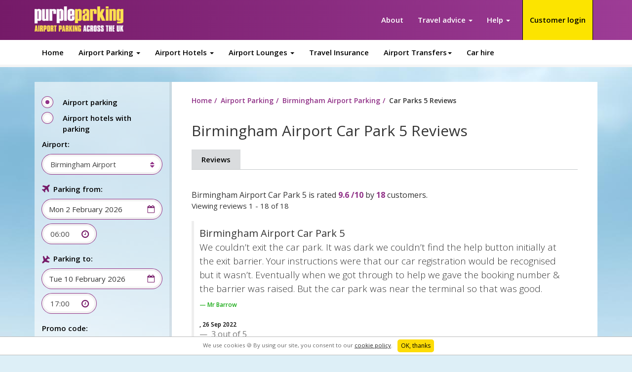

--- FILE ---
content_type: text/html; charset=utf-8
request_url: https://www.purpleparking.com/airport-parking/birmingham/birmingham-airport-car-park-5/reviews
body_size: 20144
content:








  
<!DOCTYPE html>
<!--[if lt IE 7]>  <html class="ie ie6 lte9 lte8 lte7" xmlns="http://www.w3.org/1999/xhtml" lang="en" xml:lang="en"> <![endif]-->
<!--[if IE 7]>     <html class="ie ie7 lte9 lte8 lte7"xmlns="http://www.w3.org/1999/xhtml" lang="en" xml:lang="en"> <![endif]-->
<!--[if IE 8]>     <html class="ie ie8 lte9 lte8" xmlns="http://www.w3.org/1999/xhtml" lang="en" xml:lang="en"> <![endif]-->
<!--[if IE 9]>     <html class="ie ie9 lte9" lang="en" xml:lang="en"> <![endif]-->
<!--[if gt IE 9]>  <html lang="en" xml:lang="en"> <![endif]-->
<!--[if !IE]><!-->
<html dir="ltr" lang="en" version="XHTML+RDFa 1.0">
<!--<![endif]-->
<head>
  <meta content="text/html; charset=utf-8" http-equiv="Content-Type">
  <meta content="IE=edge" http-equiv="X-UA-Compatible">
  <meta content="width=device-width, initial-scale=1.0, maximum-scale=1" name="viewport">
  <meta name="google-site-verification" content="gO3TiTogfyo2AR3b8KCZ_GS1o0VNNSWb6ZhRepQ4l3o" />
  
  <link rel="shortcut icon" type="image/jpg" href="https://dmy0b9oeprz0f.cloudfront.net/purple-parking.com/favicon/favicon.ico"/>
  <link rel="apple-touch-icon" sizes="96x96" href="https://dmy0b9oeprz0f.cloudfront.net/purple-parking.com/favicon/96/recent.jpg">
  <link rel="apple-touch-icon" sizes="152x152" href="https://dmy0b9oeprz0f.cloudfront.net/purple-parking.com/favicon/152/recent.jpg">
  <link rel="apple-touch-icon" sizes="180x180" href="https://dmy0b9oeprz0f.cloudfront.net/purple-parking.com/favicon/180/recent.jpg">
  <link rel="icon" type="image/png" href="https://dmy0b9oeprz0f.cloudfront.net/purple-parking.com/favicon/196/recent.jpg" sizes="196x196">
  <link rel="icon" type="image/png" href="https://dmy0b9oeprz0f.cloudfront.net/purple-parking.com/favicon/96/recent.jpg" sizes="96x96">
  <meta name="msapplication-TileImage" content="https://dmy0b9oeprz0f.cloudfront.net/purple-parking.com/favicon/144/recent.jpg">

  <!--[if lt IE 9]><script src="//cdnjs.cloudflare.com/ajax/libs/html5shiv/3.7.2/html5shiv-printshiv.js"></script><![endif]-->
    <meta content="Get great value on your Birmingham Airport parking with Car Park 5, just a few minutes' free bus ride from the airport. Find out what our customers think." name="description">
    <link href="https://www.purpleparking.com/airport-parking/birmingham/birmingham-airport-car-park-5/reviews" rel="canonical">
  <link href="airport-parking/birmingham/birmingham-airport-car-park-5/reviews" rel="shortlink">
      




  

  
    


        <meta content="Purple Parking" property="og:site_name">
  <meta content="website" property="og:type">
  <meta content="https://www.purpleparking.com/" property="og:url">
  <meta content="Customer Reviews for Birmingham Airport Car Park 5" property="og:title">
  <meta content="/images/caesar/sites/default/files/styles/large/public/number-1.jpg" property="og:image">
  <meta content="summary" name="twitter:card">
  <meta content="https://www.purpleparking.com/" name="twitter:url">
  <meta content="Purple Parking" name="twitter:title">
  <meta content="yes" name="apple-mobile-web-app-capabale">
  <meta content="black" name="apple-mobile-web-app-status-bar-style">
    
  <style media="all" type="text/css">
    @import url("/caesar/modules/modules.css");
  </style>
  <style media="screen" type="text/css">
    @import url("/caesar/sites/all/themes/site_theme/css/theme.css");
  </style>
  <!--[if lt IE 9]>
    <style type="text/css" media="all">
    @import url("/caesar/sites/all/themes/site_theme/css/msie-stripmq-split.css?ouh2gv");
    </style>
  <![endif]-->
  <style media="print" type="text/css">
    @import url("/caesar/sites/all/themes/site_theme/css/print.min.css");
  </style>

  
  <script>
    (function(w,d,s,l,i){w[l]=w[l]||[];w[l].push({'gtm.start':
    new Date().getTime(),event:'gtm.js'});var f=d.getElementsByTagName(s)[0],
    j=d.createElement(s),dl=l!='dataLayer'?'&l='+l:'';j.async=true;j.src=
    'https://www.googletagmanager.com/gtm.js?id='+i+dl;f.parentNode.insertBefore(j,f);
    })(window,document,'script','dataLayer','GTM-NS3JKZ3');
  </script>
  <script type="text/javascript">
    Drupal = {
      CTools: {
        Modal: { }
      },
      behaviors: { },
      ajax: {
        prototype: { }
      },
      theme: {
        prototype: { }
      }
    }
  </script>
  
  <script src="/caesar/profiles/mosaic_drupal_distribution/modules/contrib/jquery_update/jquery_update.js" type="text/javascript">
  </script>
    <script src="/caesar/sites/all/themes/site_theme/javascript/all.js" type="text/javascript">
  </script>
    <script src="https://d3macwxrvlvlf8.cloudfront.net/cookie-service/www.purpleparking.com.js" crossorigin="anonymous" async="" type="text/javascript"></script>
  <script src="/javascript/email-cookie.js" type="text/javascript"></script>
  <title>Customer Reviews for Birmingham Airport Car Park 5</title>
</head>
<body class="html front not-logged-in two-sidebars page-quickquote">
        <script defer type="text/javascript" src="https://dbq5t2jl0vcpj.cloudfront.net/hx-tracker/tracker-v5-latest.min.js"></script><script type="text/javascript">(function(){var r="production";var n="seo";var e=0;var a=function(){window.tracker.initialise({env:r,service:n, organisation: "Holiday Extras Limited",lb:false});tracker.page("landing",{page_type:"landing"});tracker.inline( "auto_capture", { name: "tech_platform", value: "hxml" });var parseURLInfo = function( name ) {return decodeURIComponent((new RegExp('[?|&]' + name + '=' + '([^&;]+?)(&|#|;|$)').exec(location.search)||[,""])[1].replace(/\+/g, '%20'))||null};var authError = parseURLInfo( "err" );if ( !authError ) return;var options = {0: "successful login",1: "hash not equal",2: "timestamp has expired",3: "authenticated but user wasnt found",4: "params are missing"};if ( !options[authError] ) return;tracker.inline( "auto_capture", { name: "authentication_status", value: options[authError] });};var i=setInterval(function(){if(++e>=500)return clearInterval(i);if(!window.tracker)return;clearInterval(i);a()},10)})();</script>
    <div class="site">
    <div class="site-outer">
              <nav class="mp-menu mp-cover mp-overlap" id="mp-menu">
  <div class="mp-level">
    <ul>
      <li><a class="mp-back" href="javascript:;" title="CLOSE">CLOSE</a></li>
      <li><a href="/">Home</a></li>
      <li class="meganav mp-has-submenu">
        <a aria-expanded="false" class="meganav dropdown-toggle" data-toggle="dropdown" href="javascript:;" role="button" title="Airport Parking">Airport Parking</a>
        <div class="mp-level">
          <a class="mp-back" href="javascript:;">BACK</a> <strong>Airport Parking</strong>
          <ul class="sub-menu third-level">
            <li class="meganav-menu-title dropdown mp-has-submenu">
              <a aria-expanded="false" class="meganav-menu-title dropdown-toggle" data-toggle="dropdown" href="javascript:;" role="button" title="Airport Parking">Airport Parking</a>
              <div class="mp-level">
                <a class="mp-back" href="javascript:;">BACK</a> <strong>Airport Parking</strong>
                <ul class="sub-menu third-level">
                  <li><a href="/gatwick-airport-parking" title="Gatwick Airport Parking">Gatwick Airport Parking</a></li>
                  <li><a href="/airport-parking/london-heathrow" title="Heathrow Airport Parking">Heathrow Airport Parking</a></li>
                  <li><a href="/manchester-airport-parking" title="Manchester Airport Parking">Manchester Airport Parking</a></li>
                  <li><a href="/airport-parking/birmingham" title="Birmingham Airport Parking">Birmingham Airport Parking</a></li>
                  <li><a href="/airport-parking/london-stansted" title="Stansted Airport Parking">Stansted Airport Parking</a></li>
                  <li><a href="/airport-parking/aberdeen" title="Aberdeen Airport Parking">Aberdeen Airport Parking</a></li>
                  <li><a href="/airport-parking/belfast-international" title="Belfast Airport Parking">Belfast Airport Parking</a></li>
                  <li><a href="/airport-parking/bristol-international" title="Bristol Airport Parking">Bristol Airport Parking</a></li>
                  <li><a href="/airport-parking/cardiff" title="Cardiff Airport Parking">Cardiff Airport Parking</a></li>
                  <li><a href="/airport-parking/doncaster-robin-hood" title="Doncaster Airport Parking">Doncaster Airport Parking</a></li>
                  <li><a href="/airport-parking/dover-port" title="Dover Port Parking">Dover Port Parking</a></li>
                  <li><a href="/airport-parking/dublin" title="Dublin Airport Parking">Dublin Airport Parking</a></li>
                  <li><a href="/airport-parking/east-midlands" title="East Midlands Airport Parking">East Midlands Airport Parking</a></li>
                  <li><a href="/airport-parking/edinburgh" title="Edinburgh Airport Parking">Edinburgh Airport Parking</a></li>
                  <li><a href="/airport-parking/exeter" title="Exeter Airport Parking">Exeter Airport Parking</a></li>
                  <li><a href="/airport-parking/glasgow" title="Glasgow Airport Parking">Glasgow Airport Parking</a></li>
                  <li><a href="/airport-parking/humberside-international" title="Humberside Airport Parking">Humberside Airport Parking</a></li>
                  <li><a href="/airport-parking/leeds-bradford" title="Leeds Bradford Airport Parking">Leeds Bradford Airport Parking</a></li>
                  <li><a href="/airport-parking/liverpool-international" title="Liverpool Airport Parking">Liverpool Airport Parking</a></li>
                  <li><a href="/airport-parking/london-city" title="London City Airport Parking">London City Airport Parking</a></li>
                  <li><a href="/airport-parking/luton" title="Luton Airport Parking">Luton Airport Parking</a></li>
                  <li><a href="/airport-parking/newcastle-international" title="Newcastle Airport Parking">Newcastle Airport Parking</a></li>
                  <li><a href="/airport-parking/norwich" title="Norwich Airport Parking">Norwich Airport Parking</a></li>
                  <li><a href="/airport-parking/prestwick" title="Prestwick Airport Parking">Prestwick Airport Parking</a></li>
                  <li><a href="/airport-parking/southampton-international" title="Southampton Airport Parking">Southampton Airport Parking</a></li>
                  <li><a href="/airport-parking/southampton-port" title="Southampton Port Parking">Southampton Port Parking</a></li>
                  <li><a href="/airport-parking/southend" title="Southend Airport Parking">Southend Airport Parking</a></li>
                  <li><a href="/airport-parking/teesside-international" title="Durham Tees Valley Airport Parking">Tees Valley Airport Parking</a></li>
                </ul>
              </div>
            </li>
            <li class="meganav-menu-title column-one dropdown mp-has-submenu">
              <a aria-expanded="false" class="meganav-menu-title column-one dropdown-toggle" data-toggle="dropdown" href="javascript:;" role="button" title="All Parking Services">All Parking Services</a>
              <div class="mp-level">
                <a class="mp-back" href="javascript:;">BACK</a> <strong>All Parking Services</strong>
                <ul class="sub-menu third-level">
                  <li><a href="/all-parking-services/meet-and-greet-parking" title="Meet and Greet Parking">Meet and Greet Parking</a></li>
                  <li><a href="/all-parking-services/park-and-ride-parking" title="Park and Ride Parking">Park and Ride Parking</a></li>
                  <li><a href="/all-parking-services/park-and-ride-premium-parking" title="Park and Ride Premium">Park and Ride Premium</a></li>
                  <li><a href="/all-parking-services/q-park-city-centre-parking" title="Q-Park City Centre Parking">Q-Park City Centre Parking</a></li>
                  <li><a href="/all-parking-services/business-parking-services" title="Business parking services">Business parking services</a></li>
                </ul>
              </div>
            </li>
          </ul>
        </div>
      </li>
            <li class="meganav mp-has-submenu">
        <a aria-expanded="false" class="meganav dropdown-toggle" data-toggle="dropdown" href="javascript:;" role="button" title="Airport Hotels">Airport Hotels</a>
        <div class="mp-level">
          <a class="mp-back" href="javascript:;">BACK</a> <strong>Airport Hotels</strong>
          <ul class="sub-menu third-level">
              <li><a href="/airport-hotels/gatwick-hotels" title="Gatwick Airport Hotels">Gatwick Airport Hotels</a></li>
              <li><a href="/airport-hotels/heathrow-hotels" title="Heathrow Airport Hotels">Heathrow Airport Hotels</a></li>
              <li><a href="/airport-hotels/stansted-hotels" title="Stansted Airport Hotels">Stansted Airport Hotels</a></li>
              <li><a href="/airport-hotels/manchester-airport-hotels" title="Manchester Airport Hotels">Manchester Airport Hotels</a></li>
              <li><a href="/airport-hotels/birmingham-airport-hotels" title="Birmingham Airport Hotels">Birmingham Airport Hotels</a></li>
              <li><a href="/airport-hotels/aberdeen-airport-hotels" title="Aberdeen Airport Hotels">Aberdeen Airport Hotels</a></li>
              <li><a href="/airport-hotels/belfast-airport-hotels" title="Belfast Airport Hotels">Belfast Airport Hotels</a></li>
              <li><a href="/airport-hotels/bournemouth-airport-hotels" title="Bournemouth Airport Hotels">Bournemouth Airport Hotels</a></li>
              <li><a href="/airport-hotels/bristol-airport-hotels" title="Bristol Airport Hotels">Bristol Airport Hotels</a></li>
              <li><a href="/airport-hotels/cardiff-airport-hotels" title="Cardiff Airport Hotels">Cardiff Airport Hotels</a></li>
              <li><a href="/airport-hotels/doncaster-sheffield-airport-hotels" title="Doncaster Sheffield Airport Hotels">Doncaster Airport Hotels</a></li>
              <li><a href="/airport-hotels/dover-port-hotels" title="Dover Port Hotels">Dover Port Hotels</a></li>
              <li><a href="/airport-hotels/dublin-airport-hotels" title="Dublin Airport Hotels">Dublin Airport Hotels</a></li>
              <li><a href="/airport-hotels/east-midlands-airport-hotels" title="East Midlands hotels">East Midlands Airport Hotels</a></li>
              <li><a href="/airport-hotels/edinburgh-airport-hotels" title="Edinburgh Airport Hotels">Edinburgh Airport Hotels</a></li>
              <li><a href="/airport-hotels/exeter-airport-hotels" title="Exeter Airport Hotels">Exeter Airport Hotels</a></li>
              <li><a href="/airport-hotels/glasgow-airport-hotels" title="Glasgow Airport Hotels">Glasgow Airport Hotels</a></li>
              <li><a href="/airport-hotels/glasgow-prestwick-airport-hotels" title="Glasgow Prestwick Airport Hotels">Glasgow Prestwick Airport Hotels</a></li>
              <li><a href="/airport-hotels/humberside-airport-hotels" title="Humberside Airport Hotels">Humberside Airport Hotels</a></li>
              <li><a href="/airport-hotels/leeds-bradford-airport-hotels" title="Leeds Bradford Airport Hotels">Leeds Bradford Airport Hotels</a></li>
              <li><a href="/airport-hotels/liverpool-airport-hotels" title="Liverpool Airport Hotels">Liverpool Airport Hotels</a></li>
              <li><a href="/airport-hotels/london-city-airport-hotels.html" title="London City Airport Hotels">London City Airport Hotels</a></li>
              <li><a href="/airport-hotels/luton-airport-hotels" title="Luton hotels">Luton Airport Hotels</a></li>
              <li><a href="/airport-hotels/newcastle-airport-hotels" title="Newcastle Airport Hotels">Newcastle Airport Hotels</a></li>
              <li><a href="/airport-hotels/norwich-airport-hotels" title="Norwich Airport Hotels">Norwich Airport Hotels</a></li>
              <li><a href="/airport-hotels/southampton-airport-hotels" title="Southampton Airport Hotels">Southampton Airport Hotels</a></li>
              <li><a href="/airport-hotels/southampton-port-hotels" title="Southampton Port Hotels">Southampton Port Hotels</a></li>
              <li><a href="/airport-hotels/southend-airport-hotels" title="Southend Airport Hotels">Southend Airport Hotels</a></li>
              <li><a href="/airport-hotels/teesside-airport-hotels" title="Teesside Airport Hotels">Teesside Airport Hotels</a></li>
          </ul>
        </div>
      </li>
                  <li class="meganav mp-has-submenu">
        <a aria-expanded="false" class="meganav dropdown-toggle" data-toggle="dropdown" href="javascript:;" role="button" title="Airport Lounges">Airport Lounges</a>
        <div class="mp-level">
          <a class="mp-back" href="javascript:;">BACK</a> <strong>Airport Lounges</strong>
          <ul class="sub-menu third-level">
            <li><a href="/gatwick-airport-lounges" title="Gatwick Airport Lounges">Gatwick Airport Lounges</a></li>
            <li><a href="/heathrow-airport-lounges" title="heathrow Airport Lounges">Heathrow Airport Lounges</a></li>
            <li><a href="/stansted-airport-lounges" title="Stansted Airport Lounges">Stansted Airport Lounges</a></li>
            <li><a href="/manchester-airport-lounges" title="Manchester Airport Lounges">Manchester Airport Lounges</a></li>
            <li><a href="/luton-airport-lounges" title="Luton Airport Lounges">Luton Airport Lounges</a></li>
            <li><a href="/birmingham-airport-lounges" title="Birmingham Airport Lounges">Birmingham Airport Lounges</a></li>
            <li><a href="/edinburgh-airport-lounges" title="Edinburgh Airport Lounges">Edinburgh Airport Lounges</a></li>
            <li><a href="/glasgow-airport-lounges" title="Glasgow Airport Lounges">Glasgow Airport Lounges</a></li>
            <li><a href="/east-midlands-airport-lounges" title="East Midlands Airport Lounges">East Midlands Airport Lounges</a></li>
            <li><a href="/liverpool-airport-lounges" title="Liverpool Airport Lounges">Liverpool Airport Lounges</a></li>
          </ul>
        </div>
      </li>
            <li class="link-show-lg">
        <a href="https://www.holidayextras.com/travel-insurance/purple-parking.html?agent=BH669" target="_blank" title="Travel Insurance">Travel Insurance</a>
      </li>              <li class="meganav mp-has-submenu">
          <a aria-expanded="false" class="meganav dropdown-toggle" data-toggle="dropdown" href="javascript:;" role="button" title="Airport transfers">Airport Transfers</a>
          <div class="mp-level">
            <a class="mp-back" href="javascript:;">BACK</a> <strong>Airport transfers</strong>
            <ul class="sub-menu third-level">
              <li class="meganav-menu-title dropdown mp-has-submenu">
                <a aria-expanded="false" class="meganav-menu-title dropdown-toggle" data-toggle="dropdown" href="javascript:;" role="button" title="Greece Airport Transfers">Greece Airport Transfers</a>
                <div class="mp-level">
                  <a class="mp-back" href="javascript:;">BACK</a> <strong>Greece Airport Transfers</strong>
                  <ul class="sub-menu third-level">
                    <li><a href="/airport-transfers/greece-airport" title="Greece Airport Transfers">Greece Airport Transfers</a></li>
                    <li><a href="/airport-transfers/corfu-airport" title="Corfu Airport Transfers">Corfu Airport Transfers</a></li>
                    <li><a href="/airport-transfers/kefalonia-airport" title="Kefalonia Airport Transfers">Kefalonia Airport Transfers</a></li>
                    <li><a href="/airport-transfers/thessaloniki-airport" title="Thessaloniki Airport Transfers">Thessaloniki Airport Transfers</a></li>
                    <li><a href="/airport-transfers/chania-airport" title="Chania Airport Transfers">Chania Airport Transfers</a></li>
                    <li><a href="/airport-transfers/rhodes-airport" title="Rhodes Airport Transfers">Rhodes Airport Transfers</a></li>
                  </ul>
                </div>
              </li>
              <li class="meganav-menu-title column-one dropdown mp-has-submenu">
                <a aria-expanded="false" class="meganav-menu-title column-one dropdown-toggle" data-toggle="dropdown" href="javascript:;" role="button" title="Spain Airport Transfers">Spain Airport Transfers</a>
                <div class="mp-level">
                  <a class="mp-back" href="javascript:;">BACK</a> <strong>Spain Airport Transfers</strong>
                  <ul class="sub-menu third-level">
                    <li><a href="/airport-transfers/spain-airport" title="Spain Airport Transfers">Spain Airport Transfers</a></li>
                    <li><a href="/airport-transfers/ibiza-airport" title="Ibiza Airport Transfers">Ibiza Airport Transfers</a></li>
                    <li><a href="/airport-transfers/palma-de-mallorca-airport" title="Palma de Mallorca Airport Transfers">Palma de Mallorca Airport Transfers</a></li>
                    <li><a href="/airport-transfers/menorca-airport" title="Menorca Airport Transfers">Menorca Airport Transfers</a></li>
                    <li><a href="/airport-transfers/benidorm-airport" title="Benidorm Airport Transfers">Benidorm Airport Transfers</a></li>
                    <li><a href="/airport-transfers/alicante-airport" title="Alicante Airport Transfers">Alicante Airport Transfers</a></li>
                    <li><a href="/airport-transfers/fuerteventura-airport" title="Fuerteventura Airport Transfers">Fuerteventura Airport Transfers</a></li>
                    <li><a href="/airport-transfers/lanzarote-airport" title="Lanzarote Airport Transfers">Lanzarote Airport Transfers</a></li>
                    <li><a href="/airport-transfers/malaga-airport" title="Malaga Airport Transfers">Malaga Airport Transfers</a></li>
                    <li><a href="/airport-transfers/reus-airport" title="Reus Airport Transfers">Reus Airport Transfers</a></li>
                    <li><a href="/airport-transfers/mahon-airport" title="Mahon Airport Transfers">Mahon Airport Transfers</a></li>
                    <li><a href="/airport-transfers/tenerife-airport" title="Tenerife Airport Transfers">Tenerife Airport Transfers</a></li>
                  </ul>
                </div>
              </li>
              <li class="meganav-menu-title column-one dropdown mp-has-submenu">
                <a aria-expanded="false" class="meganav-menu-title column-one dropdown-toggle" data-toggle="dropdown" href="javascript:;" role="button" title="Portugal Airport Transfers">Portugal Airport Transfers</a>
                <div class="mp-level">
                  <a class="mp-back" href="javascript:;">BACK</a> <strong>Portugal Airport Transfers</strong>
                  <ul class="sub-menu third-level">
                    <li><a href="/airport-transfers/portugal-airport" title="Portugal Airport Transfers">Portugal Airport Transfers</a></li>
                    <li><a href="/airport-transfers/faro-airport" title="Faro Airport Transfers">Faro Airport Transfers</a></li>
                    <li><a href="/airport-transfers/albufeira-airport" title="Albufeira Airport Transfers">Albufeira Airport Transfers</a></li>
                  </ul>
                </div>
              </li>
              <li class="meganav-menu-title column-one dropdown mp-has-submenu">
                <a aria-expanded="false" class="meganav-menu-title column-one dropdown-toggle" data-toggle="dropdown" href="javascript:;" role="button" title="Italy Airport Transfers">Italy Airport Transfers</a>
                <div class="mp-level">
                  <a class="mp-back" href="javascript:;">BACK</a> <strong>Italy Airport Transfers</strong>
                  <ul class="sub-menu third-level">
                    <li><a href="/airport-transfers/italy-airport" title="Italy Airport Transfer">Italy Airport Transfers</a></li>
                    <li><a href="/airport-transfers/ciampino-airport" title="Ciampiano Airport Transfers">Ciampiano Airport Transfers</a></li>
                    <li><a href="/airport-transfers/palermo-airport" title="Palermo Airport Transfers">Palermo Airport Transfers</a></li>
                    <li><a href="/airport-transfers/verona-airport" title="Verona Airport Transfers">Verona Airport Transfers</a></li>
                  </ul>
                </div>
              </li>
              <li class="meganav-menu-title column-one dropdown mp-has-submenu">
                <a aria-expanded="false" class="meganav-menu-title column-one dropdown-toggle" data-toggle="dropdown" href="javascript:;" role="button" title="Turkey Airport Transfers">Turkey Airport Transfers</a>
                <div class="mp-level">
                  <a class="mp-back" href="javascript:;">BACK</a> <strong>Turkey Airport Transfers</strong>
                  <ul class="sub-menu third-level">
                    <li><a href="/airport-transfers/turkey-airport" title="Turkey Airport Transfers">Turkey Airport Transfers</a></li>
                    <li><a href="/airport-transfers/bodrum-airport" title="Bodrum Airport Transfers">Bodrum Airport Transfers</a></li>
                  </ul>
                </div>
              </li>
              <li class="meganav-menu-title column-one dropdown mp-has-submenu">
                <a aria-expanded="false" class="meganav-menu-title column-one dropdown-toggle" data-toggle="dropdown" href="javascript:;" role="button" title="Croatia Airport Transfers">Croatia Airport Transfers</a>
                <div class="mp-level">
                  <a class="mp-back" href="javascript:;">BACK</a> <strong>Croatia Airport Transfers</strong>
                  <ul class="sub-menu third-level">
                    <li><a href="/airport-transfers/croatia-airport" title="Croatia Airport Transfers">Croatia Airport Transfers</a></li>
                  </ul>
                </div>
              </li>
              <li class="meganav-menu-title column-one dropdown mp-has-submenu">
                <a aria-expanded="false" class="meganav-menu-title column-one dropdown-toggle" data-toggle="dropdown" href="javascript:;" role="button" title="Morocco Airport Transfers">Morocco Airport Transfers</a>
                <div class="mp-level">
                  <a class="mp-back" href="javascript:;">BACK</a> <strong>Morocco Airport Transfers</strong>
                  <ul class="sub-menu third-level">
                    <li><a href="/airport-transfers/agadir-airport" title="Agadir Airport Transfers">Agadir Airport Transfers</a></li>
                    <li><a href="/airport-transfers/marrakech-airport" title="Marrakech Airport Transfers">Marrakech Airport Transfers</a></li>
                  </ul>
                </div>
              </li>
              <li class="meganav-menu-title column-one dropdown mp-has-submenu">
                <a aria-expanded="false" class="meganav-menu-title column-one dropdown-toggle" data-toggle="dropdown" href="javascript:;" role="button" title="USA Airport Transfers">USA Airport Transfers</a>
                <div class="mp-level">
                  <a class="mp-back" href="javascript:;">BACK</a> <strong>USA Airport Transfers</strong>
                  <ul class="sub-menu third-level">
                    <li><a href="/airport-transfers/jfk-airport" title="JFK Airport Transfers">JFK Airport Transfers</a></li>
                    <li><a href="/airport-transfers/orlando-airport" title="Orlando Airport Transfers">Orlando Airport Transfers</a></li>
                    <li><a href="/airport-transfers/las-vegas-airport" title="Las Vegas Airport Transfers">Las Vegas Airport Transfers</a></li>
                    <li><a href="/airport-transfers/san-francisco-airport" title="San Francisco Airport Transfers">San Francisco Airport Transfers</a></li>
                  </ul>
                </div>
              </li>
              <li class="meganav-menu-title column-one dropdown mp-has-submenu">
                <a aria-expanded="false" class="meganav-menu-title column-one dropdown-toggle" data-toggle="dropdown" href="javascript:;" role="button" title="Barbados Airport Transfers">Barbados Airport Transfers</a>
                <div class="mp-level">
                  <a class="mp-back" href="javascript:;">BACK</a> <strong>Barbados Airport Transfers</strong>
                  <ul class="sub-menu third-level">
                    <li><a href="/airport-transfers/barbados-airport" title="Barbados Airport Transfers">Barbados Airport Transfers</a></li>
                  </ul>
                </div>
              </li>
              <li class="meganav-menu-title column-one dropdown mp-has-submenu">
                <a aria-expanded="false" class="meganav-menu-title column-one dropdown-toggle" data-toggle="dropdown" href="javascript:;" role="button" title="Mauritius Airport Transfers">Mauritius Airport Transfers</a>
                <div class="mp-level">
                  <a class="mp-back" href="javascript:;">BACK</a> <strong>Mauritius Airport Transfers</strong>
                  <ul class="sub-menu third-level">
                    <li><a href="/airport-transfers/mauritius-airport" title="Mauritius Airport Transfers">Mauritius Airport Transfers</a></li>
                  </ul>
                </div>
              </li>
            </ul>
          </div>
        </li>
            <li class="link-show-lg">
        <a href="http://www.holidayextras.co.uk/car-hire.html?agent=aw892" target="_blank" title="Car hire">Car Hire</a>
      </li>
      <li><a href="/about" title="About">About</a></li>
      <li class="dropdown mp-has-submenu">
        <a aria-expanded="false" class="dropdown-toggle" data-toggle="dropdown" href="javascript:;" role="button" title="Travel advice">Travel Advice</a>
        <div class="mp-level">
          <a class="mp-back" href="javascript:;">BACK</a> <strong>Travel advice</strong>
          <ul class="sub-menu third-level">
            <li><a href="/travel-advice-and-information" title="Travel advice overview">Travel advice overview</a></li>
            <li><a href="/travel-advice/preparing-for-your-trip" title="Preparing for your trip">Preparing for your trip</a></li>
            <li><a href="/travel-advice/packing-and-baggage" title="Packing and baggage">Packing and baggage</a></li>
            <li><a href="/travel-advice/at-the-airport" title="At the airport">At the airport</a></li>
            <li><a href="/travel-advice/your-holiday"  title="Your holiday">Your holiday</a></li>
            <li><a href="/travel-advice/destination-guides" title="Destination guides">Destination guides</a></li>
            <li><a href="/travel-advice/driving" title="Driving">Driving</a></li>
            <li><a href="/travel-advice/other" title="Other">Other</a></li>
          </ul>
        </div>
      </li>
      <li class="dropdown mp-has-submenu">
        <a aria-expanded="false" class="dropdown-toggle" data-toggle="dropdown" href="javascript:;" role="button" title="Help">Help</a>
        <div class="mp-level">
          <a class="mp-back" href="javascript:;">BACK</a> <strong>Help</strong>
          <ul class="sub-menu third-level">
            <li class="meganav-menu-title"><a href="/help" title="Help overview">Help overview</a></li>
            <li><a href="/contact-us" title="Contact us">Contact us</a></li>
            <li><a href="/faqs" title="FAQs">FAQs</a></li>
            <li><a href="/find-airport-parking-car-parks" title="Find a car park">Find a car park</a></li>
          </ul>
        </div>
      </li>
    </ul>
  </div>
</nav>            <div class="site-wrapper">
        <div class="site-container">
          <div id="skip-link">
  <a class="element-invisible element-focusable" href="#main-content">Skip to main content</a>
</div>


<script src="/caesar/user.js"></script>

<div class="site-header-container js-site-header-container clearfix">
  <header class="site-header clearfix js-site-header" role="banner">
    <div class="container">
      <div class="row">
        <div class="col-sm-3"><a class="site-logo-link" href="/" title="Purple Parking"><img alt="Purple Parking" class="site-logo-image hidden-xs" src="/images/caesar/sites/all/themes/site_theme/images/logo2x.png"><img alt="Purple Parking" class="site-logo-image visible-xs-block" style="height: 29px;" src="/images/caesar/sites/all/themes/site_theme/images/logo-mobile2x.png"></a> <img class="print-logo" src="/images/caesar/sites/all/themes/site_theme/images/logo-print.png" style="display: none;"></div>
                <div class="col-sm-9">
          <nav class="navbar navbar-default navbar-secondary customer-login-nav">
            <div>
              <ul class="nav navbar-nav">
                <li class="meganav js-meganav-li" id="userLogin">
                  <a style="color:#000" aria-expanded="false" class="meganav-toggle js-meganav-toggle btn-secondary" data-toggle="meganav" href="https://v2.purpleparking.com/static/?#/users/new_sign_in?referrer=https%3A%2F%2Fwww.purpleparking.com" role="button">Customer login</a>
                </li>
                <li class="meganav js-meganav-li hidden" id="user-loggedin">
                  <a aria-expanded="false" class="meganav-toggle js-meganav-toggle" data-toggle="meganav" href="javascript:;" role="button"><span class='hello'>Hello </span><span class='user-name'></span><span class="hidden-xs">, </span>Your Account <span class="caret"></span></a>
                  <div class="meganav-wrapper js-meganav is-closed" style="left: auto; right: -0.0666666667em; width: 20em;">
                    <div class="meganav-wrapper-inner">
                      <a class="meganav-close js-meganav-close" href="javascript:;" title="Close"></a>
                      <ul class="meganav-menu" role="menu">
                        <li style="list-style: none; display: inline">
                          <a class="meganav-close js-meganav-close" href="javascript:;" title="Close"></a>
                        </li>
                        <li class="meganav-menu-title">
                          <a href="#">
                            <small class='user-name'></small> <small class='user-lastname'></small><br />
                            <small class='user-email'></small>
                          </a>
                        </li>
                        <li>
                          <hr />
                        </li>
                        <li>
                          <a href="https://v2.purpleparking.com/static/?#/mytrips">My Trips & Bookings</a>
                        </li>
                        <li>
                          <a href="https://v2.purpleparking.com/static/?#/users/edit">Personal information</a>
                        </li>
                        <li>
                          <a href="https://v2.purpleparking.com/static/?#/vouchers">Your Vouchers</a>
                        </li>
                        <li>
                          <a id="user-logout" href="https://v2.purpleparking.com/users/sign_out.json?_method=delete">Logout</a>
                        </li>
                      </ul>
                    </div>
                  </div>
                </li>
              </ul>
            </div>
          </nav>
          <nav class="navbar navbar-default navbar-secondary hidden-xs">
            <div class="collapse navbar-collapse" id="bs-example-navbar-collapse-1">
              <ul class="nav navbar-nav">
                <li><a href="/about" title="About">About</a></li>
                <li class="meganav js-meganav-li">
                  <a aria-expanded="false" class="meganav-toggle js-meganav-toggle" data-toggle="meganav" href="javascript:;" role="button">Travel advice <span class="caret"></span></a>
                  <div class="meganav-wrapper js-meganav is-closed">
                    <div class="meganav-wrapper-inner">
                      <a class="meganav-close js-meganav-close" href="javascript:;" title="Close"></a>
                      <ul class="meganav-menu" role="menu">
                        <li style="list-style: none; display: inline">
                          <a class="meganav-close js-meganav-close" href="javascript:;" title="Close"></a>
                        </li>
                        <li class="meganav-menu-title">
                          <a href="/travel-advice-and-information" title="Travel advice overview">Travel advice overview</a>
                        </li>
                        <li class="dropdown">
                          <a aria-expanded="false" class="dropdown-toggle" data-toggle="dropdown" href="/travel-advice/preparing-for-your-trip" role="button" title="Preparing for your trip">Preparing for your trip</a>
                        </li>
                        <li class="dropdown">
                          <a aria-expanded="false" class="dropdown-toggle" data-toggle="dropdown" href="/travel-advice/packing-and-baggage" role="button" title="Packing and baggage">Packing and baggage</a>
                        </li>
                        <li class="dropdown">
                          <a aria-expanded="false" class="dropdown-toggle" data-toggle="dropdown" href="/travel-advice/at-the-airport" role="button" title="At the airport">At the airport</a>
                        </li>
                        <li class="dropdown">
                          <a aria-expanded="false" class="dropdown-toggle" data-toggle="dropdown" href="/travel-advice/your-holiday" role="button" title="Your holiday">Your holiday</a>
                        </li>
                        <li class="dropdown">
                          <a aria-expanded="false" class="dropdown-toggle" data-toggle="dropdown" href="/travel-advice/destination-guides" role="button" title="Destination guides">Destination guides</a>
                        </li>
                        <li class="dropdown">
                          <a aria-expanded="false" class="dropdown-toggle" data-toggle="dropdown" href="/travel-advice/driving" role="button" title="Driving">Driving</a>
                        </li>
                        <li class="dropdown">
                          <a aria-expanded="false" class="dropdown-toggle" data-toggle="dropdown" href="/travel-advice/other" role="button" title="Other">Other</a>
                        </li>
                      </ul>
                    </div>
                  </div>
                </li>
                <li class="meganav js-meganav-li">
                  <a aria-expanded="false" class="meganav-toggle js-meganav-toggle" data-toggle="meganav" href="javascript:;" role="button">Help <span class="caret"></span></a>
                  <div class="meganav-wrapper js-meganav is-closed">
                    <div class="meganav-wrapper-inner">
                      <a class="meganav-close js-meganav-close" href="javascript:;" title="Close"></a>
                      <ul class="meganav-menu" role="menu">
                        <li style="list-style: none; display: inline">
                          <a class="meganav-close js-meganav-close" href="javascript:;" title="Close"></a>
                        </li>
                        <li class="meganav-menu-title">
                          <a href="/help" title="Help overview">Help overview</a>
                        </li>
                        <li>
                          <a href="/contact-us" title="Contact us">Contact us</a>
                        </li>
                        <li>
                          <a href="/faqs" title="FAQs">FAQs</a>
                        </li>
                        <li>
                          <a href="/find-airport-parking-car-parks" title="Find a car park">Find a car park</a>
                        </li>
                      </ul>
                    </div>
                  </div>
                </li>
              </ul>
            </div>
          </nav>
        </div>
              </div>
            <div class="row visible-xs-block">
        <div class="col-xs-12">
          <button class="push-menu-trigger js-push-menu-trigger pull-left" id="trigger">MENU</button>
        </div>
      </div>
          </div>
  </header>

  <div class="page-header js-page-header hidden-xs">
    <nav class="navbar navbar-default">
      <div class="container">
        <div class="collapse navbar-collapse" id="bs-example-navbar-collapse-1">
                  <ul class="nav navbar-nav">
            <li><a href="/">Home</a></li>
            <li class="meganav js-meganav-li">
              <a aria-expanded="false" class="meganav-toggle js-meganav-toggle" data-toggle="meganav" href="javascript:;" role="button">Airport Parking <span class="caret"></span></a>
              <div class="meganav-wrapper js-meganav is-closed">
                <div class="meganav-wrapper-inner">
                  <a class="meganav-close js-meganav-close" href="javascript:;" title="Close"></a>
                  <div class="row">
                    <div class="col-xs-12 col-sm-3">
                      <div class="menu-quote">
                        <p>Book Airport Parking</p><a class="btn btn-secondary" href="/">Get a quote <span class="hide-md">now</span></a>
                      </div>
                      <ul class="meganav-menu" role="menu">
                        <li class="meganav-menu-title column-one dropdown">
                          <a aria-expanded="false" class="meganav-menu-title column-one dropdown-toggle" data-toggle="dropdown" href="/airport-parking" role="button" title="Airport parking">Airport Parking</a>
                        </li>
                        <li>
                          <a href="/gatwick-airport-parking" title="Gatwick Airport">Gatwick Airport Parking</a>
                        </li>
                        <li>
                          <a href="/airport-parking/london-heathrow" title="Heathrow Airport">Heathrow Airport Parking</a>
                        </li>
                        <li>
                          <a href="/manchester-airport-parking" title="Manchester Airport">Manchester Airport Parking</a>
                        </li>
                        <li>
                          <a href="/airport-parking/birmingham" title="Birmingham Airport">Birmingham Airport Parking</a>
                        </li>
                        <li>
                          <a href="/airport-parking/london-stansted" title="Stansted Airport">Stansted Airport Parking</a>
                        </li>
                      </ul>
                    </div>
                    <div class="col-xs-12 col-sm-3">
                      <ul class="meganav-menu" role="menu">
                        <li class="meganav-menu-title">&nbsp;</li>
                        <li>
                          <a href="/airport-parking/aberdeen" title="Aberdeen Airport">Aberdeen Airport Parking</a>
                        </li>
                        <li>
                          <a href="/airport-parking/belfast-international" title="Belfast Airport">Belfast Airport Parking</a>
                        </li>
                        <li>
                          <a href="/airport-parking/bournemouth" title="Bournemouth Airport">Bournemouth Airport Parking</a>
                        </li>
                        <li>
                          <a href="/airport-parking/bristol-international" title="Bristol Airport">Bristol Airport Parking</a>
                        </li>
                        <li>
                          <a href="/airport-parking/cardiff" title="Cardiff Airport">Cardiff Airport Parking</a>
                        </li>
                        <li>
                          <a href="/airport-parking/doncaster-robin-hood" title="Doncaster Airport">Doncaster Airport Parking</a>
                        </li>
                        <li>
                          <a href="/airport-parking/dover-port" title="Dover Port">Dover Port Parking</a>
                        </li>
                        <li>
                          <a href="/airport-parking/dublin" title="Dublin Airport">Dublin Airport Parking</a>
                        </li>
                        <li>
                          <a href="/airport-parking/east-midlands" title="East Midlands Airport">East Midlands Airport Parking</a>
                        </li>
                        <li>
                          <a href="/airport-parking/edinburgh" title="Edinburgh Airport">Edinburgh Airport Parking</a>
                        </li>
                        <li>
                          <a href="/airport-parking/exeter" title="Exeter Airport">Exeter Airport Parking</a>
                        </li>
                        <li>
                          <a href="/airport-parking/glasgow" title="Glasgow Airport">Glasgow Airport Parking</a>
                        </li>
                      </ul>
                    </div>
                    <div class="col-xs-12 col-sm-3">
                      <ul class="meganav-menu" role="menu">
                        <li class="meganav-menu-title">&nbsp;</li>
                        <li>
                          <a href="/airport-parking/humberside-international" title="Humberside International Airport">Humberside Airport Parking</a>
                        </li>
                        <li>
                          <a href="/airport-parking/leeds-bradford" title="Leeds Bradford Airport">Leeds Bradford Airport Parking</a>
                        </li>
                        <li>
                          <a href="/airport-parking/liverpool-international" title="Liverpool John Lennon Airport">Liverpool Airport Parking</a>
                        </li>
                        <li>
                          <a href="/airport-parking/london-city" title="London City Airport">London City Airport Parking</a>
                        </li>
                        <li>
                          <a href="/airport-parking/luton" title="Luton Airport">Luton Airport Parking</a>
                        </li>
                        <li>
                          <a href="/airport-parking/newcastle-international" title="Newcastle Airport">Newcastle Airport Parking</a>
                        </li>
                        <li>
                        <li><a href="/airport-parking/norwich" title="Norwich Airport Parking">Norwich Airport Parking</a></li>
                        </li>
                        <li>
                          <a href="/airport-parking/prestwick" title="Prestwick Airport">Prestwick Airport Parking</a>
                        </li>
                        <li>
                          <a href="/airport-parking/southampton-international" title="Southampton Airport">Southampton Airport Parking</a>
                        </li>
                        <li>
                        <li><a href="/airport-parking/southampton-port" title="Southampton Port Parking">Southampton Port Parking</a></li>
                        </li>
                        <li>
                          <a href="/airport-parking/southend" title="Southend Airport">Southend Airport Parking</a>
                        </li>
                        <li>
                          <a href="/airport-parking/teesside-international" title="Durham Tees Valley Airport">Tees Valley Airport Parking</a>
                        </li>
                      </ul>
                    </div>
                    <div class="col-xs-12 col-sm-3">
                      <ul class="meganav-menu" role="menu">
                        <li class="meganav-menu-title">&nbsp;</li>


                        <li class="meganav-menu-title dropdown">
                          <a aria-expanded="false" class="meganav-menu-title dropdown-toggle" data-toggle="dropdown" href="/all-parking-services" role="button" title="All parking services">All parking services</a>
                        </li>
                        <li>
                          <a href="/all-parking-services/meet-and-greet-parking" title="Meet and Greet Parking">Meet and Greet Parking</a>
                        </li>
                        <li>
                          <a href="/all-parking-services/park-and-ride-parking" title="Park and Ride Parking">Park and Ride Parking</a>
                        </li>
                        <li>
                          <a href="/all-parking-services/park-and-ride-premium-parking" title="Park and Ride Premium">Park and Ride Premium</a>
                        </li>
                        <li>
                          <a href="/all-parking-services/q-park-city-centre-parking" title="Q-Park City Centre Parking">Q-Park City Centre Parking</a>
                        </li>
                        <li>
                          <a href="/all-parking-services/business-parking-services" title="Business parking services">Business parking services</a>
                        </li>
                      </ul>
                    </div>
                  </div>
                </div>
              </div>
            </li>
                        <!--li>
              <a href="/parkinghotels" title="Airport hotels">Airport hotels</a>
            </li-->
            <li class="meganav js-meganav-li">
              <a aria-expanded="false" class="meganav-toggle js-meganav-toggle" data-toggle="meganav" href="javascript:;" role="button">Airport Hotels <span class="caret"></span></a>
              <div class="meganav-wrapper js-meganav is-closed">
                <div class="meganav-wrapper-inner">
                  <a class="meganav-close js-meganav-close" href="javascript:;" title="Close"></a>
                  <div class="row">
                    <div class="col-xs-12 col-sm-3">
                      <div class="menu-quote">
                        <p>Book Airport Hotels</p><a class="btn btn-secondary" href="/parkinghotels">Get a quote <span class="hide-md">now</span></a>
                      </div>
                      <ul class="meganav-menu" role="menu">
                        <li class="meganav-menu-title column-one dropdown">
                          <a aria-expanded="false" class="meganav-menu-title column-one dropdown-toggle" data-toggle="dropdown" href="/parkinghotels" role="button" title="Airport Hotels">Airport Hotels</a>
                        </li>
                        <li>
                          <a href="/airport-hotels/gatwick-hotels" title="Gatwick hotels">Gatwick Airport Hotels</a>
                        </li>
                        <li>
                          <a href="/airport-hotels/heathrow-hotels" title="heathrow hotels">Heathrow Airport Hotels</a>
                        </li>
                        <li>
                          <a href="/airport-hotels/stansted-hotels" title="Stansted hotels">Stansted Airport Hotels</a>
                        </li>
                        <li>
                          <a href="/airport-hotels/manchester-airport-hotels" title="Manchester hotels">Manchester Airport Hotels</a>
                        </li>
                        <li>
                          <a href="/airport-hotels/birmingham-airport-hotels" title="Birmingham hotels">Birmingham Airport Hotels</a>
                        </li>

                      </ul>
                    </div>
                    <div class="col-xs-12 col-sm-3">
                      <ul class="meganav-menu" role="menu">
                        <li class="meganav-menu-title">&nbsp;</li>
                        <li><a href="/airport-hotels/aberdeen-airport-hotels" title="Aberdeen Airport Hotels">Aberdeen Airport Hotels</a></li>
                        <li><a href="/airport-hotels/bournemouth-airport-hotels" title="Bournemouth Airport Hotels">Bournemouth Airport Hotels</a></li>
                        <li><a href="/airport-hotels/belfast-airport-hotels" title="Belfast Airport Hotels">Belfast Airport Hotels</a></li>
                        <li><a href="/airport-hotels/bristol-airport-hotels" title="Bristol Airport Hotels">Bristol Airport Hotels</a></li>
                        <li><a href="/airport-hotels/cardiff-airport-hotels" title="Cardiff Airport Hotels">Cardiff Airport Hotels</a></li>
                        <li><a href="/airport-hotels/doncaster-sheffield-airport-hotels" title="Doncaster Sheffield Airport Hotels">Doncaster Airport Hotels</a></li>
                        <li><a href="/airport-hotels/dover-port-hotels" title="Dover Port Hotels">Dover Port Hotels</a></li>
                        <li><a href="/airport-hotels/dublin-airport-hotels" title="Dublin Airport Hotels">Dublin Airport Hotels</a></li>
                        <li><a href="/airport-hotels/east-midlands-airport-hotels" title="East Midlands hotels">East Midlands Airport Hotels</a></li>
                        <li><a href="/airport-hotels/edinburgh-airport-hotels" title="Edinburgh Airport Hotels">Edinburgh Airport Hotels</a></li>
                        <li><a href="/airport-hotels/exeter-airport-hotels" title="Exeter Airport Hotels">Exeter Airport Hotels</a></li>
                      </ul>
                    </div>
                    <div class="col-xs-12 col-sm-3">
                      <ul class="meganav-menu" role="menu">
                        <li class="meganav-menu-title">&nbsp;</li>
                        <li><a href="/airport-hotels/glasgow-airport-hotels" title="Glasgow hotels">Glasgow Airport Hotels</a></li>
                        <li><a href="/airport-hotels/glasgow-prestwick-airport-hotels" title="Glasgow Prestwick Airport Hotels">Glasgow Prestwick Airport Hotels</a></li>
                        <li><a href="/airport-hotels/humberside-airport-hotels" title="Humberside Airport Hotels">Humberside Airport Hotels</a></li>
                        <li><a href="/airport-hotels/leeds-bradford-airport-hotels" title="Leeds Bradford Airport Hotels">Leeds Bradford Airport Hotels</a></li>
                        <li><a href="/airport-hotels/liverpool-airport-hotels" title="Liverpool Airport Hotels">Liverpool Airport Hotels</a></li>
                        <li><a href="/airport-hotels/london-city-airport-hotels" title="London City Airport Hotels">London City Airport Hotels</a></li>
                        <li><a href="/airport-hotels/luton-airport-hotels" title="Luton hotels">Luton Airport Hotels</a></li>
                        <li><a href="/airport-hotels/newcastle-airport-hotels" title="Newcastle Airport Hotels">Newcastle Airport Hotels</a></li>
                        <li><a href="/airport-hotels/norwich-airport-hotels" title="Norwich Airport Hotels">Norwich Airport Hotels</a></li>
                        <li><a href="/airport-hotels/southampton-airport-hotels" title="Southampton Airport Hotels">Southampton Airport Hotels</a></li>
                        <li><a href="/airport-hotels/southampton-port-hotels" title="Southampton Port Hotels">Southampton Port Hotels</a></li>
                      </ul>
                  </div>
                  <div class="col-xs-12 col-sm-3">
                    <ul class="meganav-menu" role="menu">
                      <li class="meganav-menu-title">&nbsp;</li>
                      <li><a href="/airport-hotels/southend-airport-hotels" title="Southend Airport Hotels">Southend Airport Hotels</a></li>
                      <li><a href="/airport-hotels/teesside-airport-hotels" title="Teesside Airport Hotels">Teesside Airport Hotels</a></li>
                    </ul>
                  </div>
                  </div>
                </div>
              </div>
            </li>

                              
            <li class="meganav js-meganav-li">
    <a aria-expanded="false" class="meganav-toggle js-meganav-toggle" data-toggle="meganav" href="javascript:;" role="button">
  Airport Lounges <span class="caret"></span>
</a>

<div class="meganav-wrapper js-meganav is-closed">
        <div class="meganav-wrapper-inner">
            <a class="meganav-close js-meganav-close" href="javascript:;" title="Close"></a>
            <div class="row">
                <div class="col-xs-12 col-sm-3">
                  <div class="menu-quote">
                    <p>Book Airport Lounges</p><a class="btn btn-secondary" href="/airport-lounges">Get a quote <span class="hide-md">now</span></a>
                  </div>
                  <ul class="meganav-menu" role="menu">
                    <li class="meganav-menu-title column-one dropdown">
                      <a aria-expanded="false" class="meganav-menu-title column-one dropdown-toggle" data-toggle="dropdown" href="/airport-lounges" role="button" title="Airport Lounges">Airport Lounges</a>
                    </li>
                    <li>
                      <a href="/gatwick-airport-lounges" title="Gatwick Airport Lounges">Gatwick Airport Lounges</a>
                    </li>
                    <li>
                      <a href="/heathrow-airport-lounges" title="Heathrow Airport Lounges">Heathrow Airport Lounges</a>
                    </li>
                    <li>
                      <a href="/stansted-airport-lounges" title="Stansted Airport Lounges">Stansted Airport Lounges</a>
                    </li>
                    <li>
                      <a href="/manchester-airport-lounges" title="Manchester Airport Lounges">Manchester Airport Lounges</a>
                    </li>

                  </ul>
                  </div>

                  <div class="col-xs-12 col-sm-3">
                    <ul class="meganav-menu" role="menu">
                      <li class="meganav-menu-title">&nbsp;</li>
                      <li><a href="/aberdeen-airport-lounges" title="Aberdeen Airport Lounges">Aberdeen Airport Lounges</a></li>
                      <li><a href="/belfast-city-airport-lounges" title="Belfast City Airport Lounges">Belfast City Airport Lounges</a></li>
                      <li><a href="/belfast-airport-lounges" title="Belfast Airport Lounges">Belfast Airport Lounges</a></li>
                      <li><a href="/birmingham-airport-lounges" title="Birmingham Airport Lounges">Birmingham Airport Lounges</a></li>
                      <li><a href="/bristol-airport-lounges" title="Bristol Airport Lounges">Bristol Airport Lounges</a></li>
                      <li><a href="/cardiff-airport-lounges" title="Cardiff Airport Lounges">Cardiff Airport Lounges</a></li>
                      <li><a href="/doncaster-airport-lounges" title="Doncaster Airport Lounges">Doncaster Airport Lounges</a></li>
                      <li><a href="/east-midlands-airport-lounges" title="East Midlands Airport Lounges">East Midlands Airport Lounges</a></li>
                      <li><a href="/edinburgh-airport-lounges" title="Edinburgh Airport Lounges">Edinburgh Airport Lounges</a></li>
                      <li><a href="/exeter-airport-lounges" title="Exeter Airport Lounges">Exeter Airport Lounges</a></li>
                      <li><a href="/glasgow-airport-lounges" title="Glasgow Airport Lounges">Glasgow Airport Lounges</a></li>
                      <li><a href="/humberside-airport-lounges" title="Humberside Airport Lounges">Humberside Airport Lounges</a></li>
                      <li><a href="/leeds-bradford-airport-lounges" title="Leeds Bradford Airport Lounges">Leeds Bradford Airport Lounges</a></li>
                    </ul>
                  </div>
                  
                  <div class="col-xs-12 col-sm-3">
                    <ul class="meganav-menu" role="menu">
                      <li class="meganav-menu-title">&nbsp;</li>
                      <li><a href="/liverpool-airport-lounges" title="Liverpool Airport Lounges">Liverpool Airport Lounges</a></li>
                      <li><a href="/luton-airport-lounges" title="Luton Airport Lounges">Luton Airport Lounges</a></li>
                      <li><a href="/newcastle-airport-lounge" title="Newcastle Airport Lounges">Newcastle Airport Lounges</a></li>
                  </ul>

                </div>            </div>        </div>    </div></li>

                                    <li class="link-show-lg">
              <a href="https://www.holidayextras.com/travel-insurance/purple-parking.html?agent=BH669" target="_blank" title="Travel Insurance">Travel Insurance</a>
            </li>
                          <li class="meganav js-meganav-li">
                <a aria-expanded="false" class="meganav-toggle js-meganav-toggle" data-toggle="meganav" href="javascript:;" role="button">Airport Transfers<span class="caret"></span></a>
                <div class="meganav-wrapper js-meganav is-closed">
                  <div class="meganav-wrapper-inner">
                    <a class="meganav-close js-meganav-close" href="javascript:;" title="Close"></a>
                    <div class="row">
                      <div class="col-xs-12 col-sm-3">
                        <div class="menu-quote">
                          <p>Book Airport Transfers</p><a class="btn btn-secondary" href="/airport-transfers">Get a quote <span class="hide-md">now</span></a>
                        </div>
                        <ul class="meganav-menu" role="menu">
                          <li class="meganav-menu-title column-one dropdown">
                            <a aria-expanded="false" class="meganav-menu-title column-one dropdown-toggle" data-toggle="dropdown" href="/airport-transfers/greece-airport" role="button" title="Greece Airport Transfers">Greece Airport Transfers</a>
                          </li>
                          <li>
                            <a href="/airport-transfers/corfu-airport" title="Corfu Airport Transfers">Corfu Airport Transfers</a>
                          </li>
                          <li>
                            <a href="/airport-transfers/kefalonia-airport" title="Kefalonia Airport Transfers">Kefalonia Airport Transfers</a>
                          </li>
                          <li>
                            <a href="/airport-transfers/thessaloniki-airport" title="Thessaloniki Airport Transfers">Thessaloniki Airport Transfers</a>
                          </li>
                          <li>
                            <a href="/airport-transfers/chania-airport" title="Chania Airport Transfers">Chania Airport Transfers</a>
                          </li>
                          <li>
                            <a href="/airport-transfers/rhodes-airport" title="Rhodes Airport Transfers">Rhodes Airport Transfers</a>
                          </li>
                        </ul>
                      </div>
                      <div class="col-xs-12 col-sm-3">
                        <ul class="meganav-menu" role="menu">
                          <li class="meganav-menu-title">&nbsp;</li>
                          <li>
                            <b><a href="/airport-transfers/spain-airport" title="Spain Airport Transfers">Spain Airport Transfers</a></b>
                          </li>
                          <li>
                            <a href="/airport-transfers/ibiza-airport" title="Ibiza Airport Transfers">Ibiza Airport Transfers</a>
                          </li>
                          <li>
                            <a href="/airport-transfers/palma-de-mallorca-airport" title="Palma de Mallorca Airport Transfers">Palma de Mallorca Airport Transfers</a>
                          </li>
                          <li>
                            <a href="/airport-transfers/menorca-airport" title="Menorca Airport Transfers">Menorca Airport Transfers</a>
                          </li>
                          <li>
                            <a href="/airport-transfers/benidorm-airport" title="Benidorm Airport Transfers">Benidorm Airport Transfers</a>
                          </li>
                          <li>
                            <a href="/airport-transfers/alicante-airport" title="Alicante Airport Transfers">Alicante Airport Transfers</a>
                          </li>
                          <li>
                            <a href="/airport-transfers/fuerteventura-airport" title="Fuerteventura Airport Transfers">Fuerteventura Airport Transfers</a>
                          </li>
                          <li>
                            <a href="/airport-transfers/lanzarote-airport" title="Lanzarote Airport Transfers">Lanzarote Airport Transfers</a>
                          </li>
                          <li>
                            <a href="/airport-transfers/malaga-airport" title="Malaga Airport Transfers">Malaga Airport Transfers</a>
                          </li>
                          <li>
                            <a href="/airport-transfers/reus-airport" title="Reus Airport Transfers">Reus Airport Transfers</a>
                          </li>
                          <li>
                            <a href="/airport-transfers/mahon-airport" title="Mahon Airport Transfers">Mahon Airport Transfers</a>
                          </li>
                          <li>
                            <a href="/airport-transfers/tenerife-airport" title="Tenerife Airport Transfers">Tenerife Airport Transfers</a>
                          </li>
                        </ul>
                      </div>
                      <div class="col-xs-12 col-sm-3">
                        <ul class="meganav-menu" role="menu">
                          <li class="meganav-menu-title">&nbsp;</li>
                          <li>
                            <b><a href="/airport-transfers/portugal-airport" title="Portugal Airport Transfers">Portugal Airport Transfers</a></b>
                          </li>
                          <li>
                            <a href="/airport-transfers/faro-airport" title="Faro Airport Transfers">Faro Airport Transfers</a>
                          </li>
                          <li>
                            <a href="/airport-transfers/albufeira-airport" title="Albufeira Airport Transfers">Albufeira Airport Transfers</a>
                          </li>
                          <br>
                          <li>
                            <b><a href="/airport-transfers/italy-airport" title="Italy Airport Transfers">Italy Airport Transfers</a></b>
                          </li>
                          <li>
                            <a href="/airport-transfers/ciampino-airport" title="Ciampiano Airport Transfers">Ciampiano Airport Transfers</a>
                          </li>
                          <li>
                          <li><a href="/airport-transfers/palermo-airport" title="Palermo Airport Transfers">Palermo Airport Transfers</a></li>
                          </li>
                          <li>
                            <a href="/airport-transfers/verona-airport" title="Verona Airport Transfers">Verona Airport Transfers</a>
                          </li>
                          <br>
                          <li>
                            <b><a href="/airport-transfers/turkey-airport" title="Turkey Airport Transfers">Turkey Airport Transfers</a></b>
                          </li>
                          <li>
                          <li><a href="/airport-transfers/bodrum-airport" title="Bodrum Airport Transfers">Bodrum Airport Transfers</a></li>
                          </li>
                          <br>
                          <li>
                            <b><a href="/airport-transfers/croatia-airport" title="Croatia Airport Transfers">Croatia Airport Transfers</a></b>
                          </li>
                        </ul>
                      </div>
                      <div class="col-xs-12 col-sm-3">
                        <ul class="meganav-menu" role="menu">
                          <li class="meganav-menu-title">&nbsp;</li>
                          <li style="color:#751a68;">
                            <b>Morocco Airport Transfers</b>
                          </li>
                          <li>
                            <a href="/airport-transfers/agadir-airport" title="Agadir Airport Transfers">Agadir Airport Transfers</a>
                          </li>
                          <li>
                            <a href="/airport-transfers/marrakech-airport" title="Marrakech Airport Transfers">Marrakech Airport Transfers</a>
                          </li>
                          <br>
                          <li style="color:#751a68;">
                            <b>USA Airport Transfers</b>
                          </li>
                          <li>
                            <a href="/airport-transfers/jfk-airport" title="JFK Airport Transfers">JFK Airport Transfers</a>
                          </li>
                          <li>
                            <a href="/airport-transfers/orlando-airport" title="Orlando Airport Transfers">Orlando Airport Transfers</a>
                          </li>
                          <li>
                            <a href="/airport-transfers/las-vegas-airport" title="Las Vegas Airport Transfers">Las Vegas Airport Transfers</a>
                          </li>
                          <li>
                            <a href="/airport-transfers/san-francisco-airport" title="San Francisco Airport Transfers">San Francisco Airport Transfers</a>
                          </li>
                          <br>
                          <li>
                            <b><a href="/airport-transfers/barbados-airport" title="Barbados Airport Transfers">Barbados Airport Transfers</a></b>
                          </li>
                          <br>
                          <li>
                            <b><a href="/airport-transfers/mauritius-airport" title="Mauritius Airport Transfers">Mauritius Airport Transfers</a></b>
                          </li>
                        </ul>
                      </div>
                    </div>
                  </div>
                </div>
              </li>
                        <li class="link-show-lg">
              <a href="http://www.holidayextras.co.uk/car-hire.html?agent=aw892" target="_blank" title="Car hire">Car hire</a>
            </li>                      </ul>
                </div>
      </div>
    </nav>
  </div>
</div>          
                    
          <div class="text-center alert discount hide">
            <p>Check your inbox.<br /> We have sent you an email with a verification button to instantly apply your discount.</p>
          </div>
                    <div accesskey="S" class="site-main">
		<!--<div class="region region-content">-->
			<div class="block block-system" id="block-system-main">
				<div class="content">
					<div class="container container-xs-no-gutter">
						<div class="row">
							<div class="col-xs-12 col-md-9 col-md-no-left-pad pull-right">
								<div class="page bg-white">
									<!-- Breadcrumbs -->
									<ol class="breadcrumb">
										<li>
											<a href="/"><span>Home</span></a>
										</li>
										<li>
										<a href="/airport-parking"><span>Airport Parking</span></a>
										</li>
										<li>
										<a href="/airport-parking/birmingham"><span>Birmingham Airport Parking</span></a>
										</li>
										<li>
										<span>Car Parks 5 Reviews</span>
										</li>
										</ol>
									<h1>Birmingham Airport Car Park 5 Reviews</h1>
									<ul class="nav nav-tabs">
										<li class="active" role="presentation">
											<a class="airport-landing-tab-in-place" data-section="reviews" data-title="Reviews" href="/airport-parking/birmingham/birmingham-airport-car-park-5/reviews.html" style="height: 40px;">Reviews</a>
										</li>
									</ul>
									<div class="row" id="landing-page-content">
										<div class="col-xs-12">
											<div class="al-content-section" id="al-overview">
												<div class="row">
													<div class="col-xs-12">
													  
													  




  

  
    


 <span itemscope itemtype="http://schema.org/Product">
    <span itemprop="name">Birmingham Airport Car Park 5</span> is rated 
       <span itemprop="aggregateRating" itemscope itemtype="http://schema.org/AggregateRating">
        <span class="highlight">
        <span itemprop="ratingValue">9.6</span>
        /<span itemprop="bestRating">10</span></span>
        <meta itemprop="worstRating" content="1" />
         by 
        <span itemprop="reviewCount" class="highlight">18</span> customers.
    </span>
<br />


  
          
  <p>Viewing reviews 1 - 18 of 18</p>


          
  <blockquote class="comment" style="margin-bottom: 10px;">
    <div itemprop="review" itemscope itemtype="http://schema.org/Review">
<span itemprop="itemReviewed"><span itemprop="name">Birmingham Airport Car Park 5</span></span>
            <span itemprop="reviewBody"><p class="ad-cust-comment">We couldn’t exit the car park. It was dark we couldn’t find the help button initially at the exit barrier. Your instructions were that our car registration would be recognised but it wasn’t. Eventually when we got through to help we gave the booking number & the barrier was raised. But the car park was near the terminal so that was good.</p></span>
             <span itemprop="author" itemscope itemtype="http://schema.org/Person"><small class="cname ad-cname"><span itemprop="name">Mr Barrow</span></span>, 
<time datetime="26 Sep 2022">26 Sep 2022</time>  </small>
            <div itemprop="reviewRating" itemscope itemtype="http://schema.org/Rating">
                <small class="cname ad-cname"> <span itemprop="ratingValue">3</span>
                out of <span itemprop="bestRating">5</span></small>
                <meta itemprop="worstRating" content="1" />
            </div>
    </div>
    </blockquote>
</span>
          
  <blockquote class="comment" style="margin-bottom: 10px;">
    <div itemprop="review" itemscope itemtype="http://schema.org/Review">
<span itemprop="itemReviewed"><span itemprop="name">Birmingham Airport Car Park 5</span></span>
            <span itemprop="reviewBody"><p class="ad-cust-comment">The mark of a great company is their customer service. I had a problem with my parking which meant I had to pay extra on exit, but Holiday Extra's customer service were responsive and obtained a full refund on my behalf.</p></span>
             <span itemprop="author" itemscope itemtype="http://schema.org/Person"><small class="cname ad-cname"><span itemprop="name">Mr Elliot</span></span>, 
<time datetime="17 Nov 2021">17 Nov 2021</time>  </small>
            <div itemprop="reviewRating" itemscope itemtype="http://schema.org/Rating">
                <small class="cname ad-cname"> <span itemprop="ratingValue">5</span>
                out of <span itemprop="bestRating">5</span></small>
                <meta itemprop="worstRating" content="1" />
            </div>
    </div>
    </blockquote>
</span>
          
  <blockquote class="comment" style="margin-bottom: 10px;">
    <div itemprop="review" itemscope itemtype="http://schema.org/Review">
<span itemprop="itemReviewed"><span itemprop="name">Birmingham Airport Car Park 5</span></span>
            <span itemprop="reviewBody"><p class="ad-cust-comment">All was as expected</p></span>
             <span itemprop="author" itemscope itemtype="http://schema.org/Person"><small class="cname ad-cname"><span itemprop="name">Ms Jackson</span></span>, 
<time datetime="27 Oct 2021">27 Oct 2021</time>  </small>
            <div itemprop="reviewRating" itemscope itemtype="http://schema.org/Rating">
                <small class="cname ad-cname"> <span itemprop="ratingValue">5</span>
                out of <span itemprop="bestRating">5</span></small>
                <meta itemprop="worstRating" content="1" />
            </div>
    </div>
    </blockquote>
</span>
          
  <blockquote class="comment" style="margin-bottom: 10px;">
    <div itemprop="review" itemscope itemtype="http://schema.org/Review">
<span itemprop="itemReviewed"><span itemprop="name">Birmingham Airport Car Park 5</span></span>
            <span itemprop="reviewBody"><p class="ad-cust-comment">You are doing well already, not sure how much more you can do without giving more discounts</p></span>
             <span itemprop="author" itemscope itemtype="http://schema.org/Person"><small class="cname ad-cname"><span itemprop="name">Mr Gurner</span></span>, 
<time datetime="15 Sep 2021">15 Sep 2021</time>  </small>
            <div itemprop="reviewRating" itemscope itemtype="http://schema.org/Rating">
                <small class="cname ad-cname"> <span itemprop="ratingValue">5</span>
                out of <span itemprop="bestRating">5</span></small>
                <meta itemprop="worstRating" content="1" />
            </div>
    </div>
    </blockquote>
</span>
          
  <blockquote class="comment" style="margin-bottom: 10px;">
    <div itemprop="review" itemscope itemtype="http://schema.org/Review">
<span itemprop="itemReviewed"><span itemprop="name">Birmingham Airport Car Park 5</span></span>
            <span itemprop="reviewBody"><p class="ad-cust-comment">Just keep prices low so the regular travellers isn’t hit with nasty price rises</p></span>
             <span itemprop="author" itemscope itemtype="http://schema.org/Person"><small class="cname ad-cname"><span itemprop="name">Mr Gurner</span></span>, 
<time datetime="18 Aug 2021">18 Aug 2021</time>  </small>
            <div itemprop="reviewRating" itemscope itemtype="http://schema.org/Rating">
                <small class="cname ad-cname"> <span itemprop="ratingValue">5</span>
                out of <span itemprop="bestRating">5</span></small>
                <meta itemprop="worstRating" content="1" />
            </div>
    </div>
    </blockquote>
</span>
          
  <blockquote class="comment" style="margin-bottom: 10px;">
    <div itemprop="review" itemscope itemtype="http://schema.org/Review">
<span itemprop="itemReviewed"><span itemprop="name">Birmingham Airport Car Park 5</span></span>
            <span itemprop="reviewBody"><p class="ad-cust-comment">We booked carpark 5 but it was closed so we were sent to carpark 1 We had to take a ticket to enter,an explanation of what was happening prior to the event would have greatly reduced my stress levels.</p></span>
             <span itemprop="author" itemscope itemtype="http://schema.org/Person"><small class="cname ad-cname"><span itemprop="name">Mr Saunders</span></span>, 
<time datetime="18 Aug 2021">18 Aug 2021</time>  </small>
            <div itemprop="reviewRating" itemscope itemtype="http://schema.org/Rating">
                <small class="cname ad-cname"> <span itemprop="ratingValue">4</span>
                out of <span itemprop="bestRating">5</span></small>
                <meta itemprop="worstRating" content="1" />
            </div>
    </div>
    </blockquote>
</span>
          
  <blockquote class="comment" style="margin-bottom: 10px;">
    <div itemprop="review" itemscope itemtype="http://schema.org/Review">
<span itemprop="itemReviewed"><span itemprop="name">Birmingham Airport Car Park 5</span></span>
            <span itemprop="reviewBody"><p class="ad-cust-comment">Nothing to improve on.</p></span>
             <span itemprop="author" itemscope itemtype="http://schema.org/Person"><small class="cname ad-cname"><span itemprop="name">Mr Pollard</span></span>, 
<time datetime="09 Jun 2021">09 Jun 2021</time>  </small>
            <div itemprop="reviewRating" itemscope itemtype="http://schema.org/Rating">
                <small class="cname ad-cname"> <span itemprop="ratingValue">5</span>
                out of <span itemprop="bestRating">5</span></small>
                <meta itemprop="worstRating" content="1" />
            </div>
    </div>
    </blockquote>
</span>
          
  <blockquote class="comment" style="margin-bottom: 10px;">
    <div itemprop="review" itemscope itemtype="http://schema.org/Review">
<span itemprop="itemReviewed"><span itemprop="name">Birmingham Airport Car Park 5</span></span>
            <span itemprop="reviewBody"><p class="ad-cust-comment">Excellent service</p></span>
             <span itemprop="author" itemscope itemtype="http://schema.org/Person"><small class="cname ad-cname"><span itemprop="name">Mr Rutherford</span></span>, 
<time datetime="12 Jan 2019">12 Jan 2019</time>  </small>
            <div itemprop="reviewRating" itemscope itemtype="http://schema.org/Rating">
                <small class="cname ad-cname"> <span itemprop="ratingValue">5</span>
                out of <span itemprop="bestRating">5</span></small>
                <meta itemprop="worstRating" content="1" />
            </div>
    </div>
    </blockquote>
</span>
          
  <blockquote class="comment" style="margin-bottom: 10px;">
    <div itemprop="review" itemscope itemtype="http://schema.org/Review">
<span itemprop="itemReviewed"><span itemprop="name">Birmingham Airport Car Park 5</span></span>
            <span itemprop="reviewBody"><p class="ad-cust-comment">Booked a car park (5) in Birmingham airport. Easy to book online and reference number given. The barrier automatically opened on arrival having read the reg. number . On return, the barrier did not let but the male on the end of the intercom checked our details and was very helpful and pleasant. We left the car park within a very short time. Car park 5 is only a 10 minute walk for the main departure terminal and very reasonable price . Would recommend</p></span>
             <span itemprop="author" itemscope itemtype="http://schema.org/Person"><small class="cname ad-cname"><span itemprop="name">Mrs Banton</span></span>, 
<time datetime="31 Dec 2018">31 Dec 2018</time>  </small>
            <div itemprop="reviewRating" itemscope itemtype="http://schema.org/Rating">
                <small class="cname ad-cname"> <span itemprop="ratingValue">5</span>
                out of <span itemprop="bestRating">5</span></small>
                <meta itemprop="worstRating" content="1" />
            </div>
    </div>
    </blockquote>
</span>
          
  <blockquote class="comment" style="margin-bottom: 10px;">
    <div itemprop="review" itemscope itemtype="http://schema.org/Review">
<span itemprop="itemReviewed"><span itemprop="name">Birmingham Airport Car Park 5</span></span>
            <span itemprop="reviewBody"><p class="ad-cust-comment">Car wasn't recognised on entry do had to take a ticket. Was a little worried that I would have to pay on exit, but barrier opened as I approached.</p></span>
             <span itemprop="author" itemscope itemtype="http://schema.org/Person"><small class="cname ad-cname"><span itemprop="name">Mr Cox</span></span>, 
<time datetime="24 Dec 2018">24 Dec 2018</time>  </small>
            <div itemprop="reviewRating" itemscope itemtype="http://schema.org/Rating">
                <small class="cname ad-cname"> <span itemprop="ratingValue">5</span>
                out of <span itemprop="bestRating">5</span></small>
                <meta itemprop="worstRating" content="1" />
            </div>
    </div>
    </blockquote>
</span>
          
  <blockquote class="comment" style="margin-bottom: 10px;">
    <div itemprop="review" itemscope itemtype="http://schema.org/Review">
<span itemprop="itemReviewed"><span itemprop="name">Birmingham Airport Car Park 5</span></span>
            <span itemprop="reviewBody"><p class="ad-cust-comment">Did not use the parking as one of us was ill overnight, so did not travel.</p></span>
             <span itemprop="author" itemscope itemtype="http://schema.org/Person"><small class="cname ad-cname"><span itemprop="name"> </span></span>, 
<time datetime="19 Dec 2018">19 Dec 2018</time>  </small>
            <div itemprop="reviewRating" itemscope itemtype="http://schema.org/Rating">
                <small class="cname ad-cname"> <span itemprop="ratingValue">5</span>
                out of <span itemprop="bestRating">5</span></small>
                <meta itemprop="worstRating" content="1" />
            </div>
    </div>
    </blockquote>
</span>
          
  <blockquote class="comment" style="margin-bottom: 10px;">
    <div itemprop="review" itemscope itemtype="http://schema.org/Review">
<span itemprop="itemReviewed"><span itemprop="name">Birmingham Airport Car Park 5</span></span>
            <span itemprop="reviewBody"><p class="ad-cust-comment">excellent service</p></span>
             <span itemprop="author" itemscope itemtype="http://schema.org/Person"><small class="cname ad-cname"><span itemprop="name">Mrs Clarke</span></span>, 
<time datetime="01 Dec 2018">01 Dec 2018</time>  </small>
            <div itemprop="reviewRating" itemscope itemtype="http://schema.org/Rating">
                <small class="cname ad-cname"> <span itemprop="ratingValue">5</span>
                out of <span itemprop="bestRating">5</span></small>
                <meta itemprop="worstRating" content="1" />
            </div>
    </div>
    </blockquote>
</span>
          
  <blockquote class="comment" style="margin-bottom: 10px;">
    <div itemprop="review" itemscope itemtype="http://schema.org/Review">
<span itemprop="itemReviewed"><span itemprop="name">Birmingham Airport Car Park 5</span></span>
            <span itemprop="reviewBody"><p class="ad-cust-comment">Birmingham Airport car Park 5 Long Stay. Easy to access, easy to find space. Good regular shuttle service, easy drop off at terminal. Bit confusing at entrance and exit. Got 2 tickets and on return used one which wanted me to pay £114 and tried the 2nd one which stated insufficient entry information. However, the help desk was very quick to respond and very helpful. All sorted. My only negative was I wanted to tag on an extra few hours to avoid paying NCP rip-off charges to stay overnight at an airport hotel but I was not allowed. I ended not staying at hotel and lost £60 on pre-booked room. maybe next time I will book hotel and car park with Purple parking.</p></span>
             <span itemprop="author" itemscope itemtype="http://schema.org/Person"><small class="cname ad-cname"><span itemprop="name">Mr Milner</span></span>, 
<time datetime="01 Dec 2018">01 Dec 2018</time>  </small>
            <div itemprop="reviewRating" itemscope itemtype="http://schema.org/Rating">
                <small class="cname ad-cname"> <span itemprop="ratingValue">5</span>
                out of <span itemprop="bestRating">5</span></small>
                <meta itemprop="worstRating" content="1" />
            </div>
    </div>
    </blockquote>
</span>
          
  <blockquote class="comment" style="margin-bottom: 10px;">
    <div itemprop="review" itemscope itemtype="http://schema.org/Review">
<span itemprop="itemReviewed"><span itemprop="name">Birmingham Airport Car Park 5</span></span>
            <span itemprop="reviewBody"><p class="ad-cust-comment">Not your fault but barriers didn't work in or out of the carpark, very disappointing as I like Birmingham airport Staff took an age to sort the issue</p></span>
             <span itemprop="author" itemscope itemtype="http://schema.org/Person"><small class="cname ad-cname"><span itemprop="name">Mr Long</span></span>, 
<time datetime="27 Nov 2018">27 Nov 2018</time>  </small>
            <div itemprop="reviewRating" itemscope itemtype="http://schema.org/Rating">
                <small class="cname ad-cname"> <span itemprop="ratingValue">2</span>
                out of <span itemprop="bestRating">5</span></small>
                <meta itemprop="worstRating" content="1" />
            </div>
    </div>
    </blockquote>
</span>
          
  <blockquote class="comment" style="margin-bottom: 10px;">
    <div itemprop="review" itemscope itemtype="http://schema.org/Review">
<span itemprop="itemReviewed"><span itemprop="name">Birmingham Airport Car Park 5</span></span>
            <span itemprop="reviewBody"><p class="ad-cust-comment">No problems, very easy service</p></span>
             <span itemprop="author" itemscope itemtype="http://schema.org/Person"><small class="cname ad-cname"><span itemprop="name">Mr Gregory</span></span>, 
<time datetime="26 Nov 2018">26 Nov 2018</time>  </small>
            <div itemprop="reviewRating" itemscope itemtype="http://schema.org/Rating">
                <small class="cname ad-cname"> <span itemprop="ratingValue">5</span>
                out of <span itemprop="bestRating">5</span></small>
                <meta itemprop="worstRating" content="1" />
            </div>
    </div>
    </blockquote>
</span>
          
  <blockquote class="comment" style="margin-bottom: 10px;">
    <div itemprop="review" itemscope itemtype="http://schema.org/Review">
<span itemprop="itemReviewed"><span itemprop="name">Birmingham Airport Car Park 5</span></span>
            <span itemprop="reviewBody"><p class="ad-cust-comment">The car park we choose is ideal as we can walk from the airport - the only improvement would be to regularly offer the best discount to regular customers - you are not always the cheapest!</p></span>
             <span itemprop="author" itemscope itemtype="http://schema.org/Person"><small class="cname ad-cname"><span itemprop="name">Miss Rutherford</span></span>, 
<time datetime="13 Nov 2018">13 Nov 2018</time>  </small>
            <div itemprop="reviewRating" itemscope itemtype="http://schema.org/Rating">
                <small class="cname ad-cname"> <span itemprop="ratingValue">5</span>
                out of <span itemprop="bestRating">5</span></small>
                <meta itemprop="worstRating" content="1" />
            </div>
    </div>
    </blockquote>
</span>
          
  <blockquote class="comment" style="margin-bottom: 10px;">
    <div itemprop="review" itemscope itemtype="http://schema.org/Review">
<span itemprop="itemReviewed"><span itemprop="name">Birmingham Airport Car Park 5</span></span>
            <span itemprop="reviewBody"><p class="ad-cust-comment">We did wait over 20 mins for the shuttle bus to take us to the airport, a bit longer than we would have liked.</p></span>
             <span itemprop="author" itemscope itemtype="http://schema.org/Person"><small class="cname ad-cname"><span itemprop="name">Mr Goddard</span></span>, 
<time datetime="02 Nov 2018">02 Nov 2018</time>  </small>
            <div itemprop="reviewRating" itemscope itemtype="http://schema.org/Rating">
                <small class="cname ad-cname"> <span itemprop="ratingValue">5</span>
                out of <span itemprop="bestRating">5</span></small>
                <meta itemprop="worstRating" content="1" />
            </div>
    </div>
    </blockquote>
</span>
          
  <blockquote class="comment" style="margin-bottom: 10px;">
    <div itemprop="review" itemscope itemtype="http://schema.org/Review">
<span itemprop="itemReviewed"><span itemprop="name">Birmingham Airport Car Park 5</span></span>
            <span itemprop="reviewBody"><p class="ad-cust-comment">Keep offering better price on the parking as it does adds up a lot if it's expensive.</p></span>
             <span itemprop="author" itemscope itemtype="http://schema.org/Person"><small class="cname ad-cname"><span itemprop="name">Mrs Pezulova-Sharp</span></span>, 
<time datetime="28 Sep 2018">28 Sep 2018</time>  </small>
            <div itemprop="reviewRating" itemscope itemtype="http://schema.org/Rating">
                <small class="cname ad-cname"> <span itemprop="ratingValue">5</span>
                out of <span itemprop="bestRating">5</span></small>
                <meta itemprop="worstRating" content="1" />
            </div>
    </div>
    </blockquote>
</span>

  <div class="pagination">
    <ul>
                </ul>
  </div>
 
														
													</div>
												</div>
												</div>
												</div>
												</div>
												</div>
												</div>
											
							<div class="col-xs-12 col-md-3 col-md-no-right-pad pull-left">
								<!-- Quote form -->
								<a class="btn btn-secondary btn-form-toggle visible-xs visible-sm" href="/" title="Book your car parking">Book your car parking</a> 
    







<div class="col-xs-12 eng-title">
    </div>
<form accept-charset="UTF-8" action="https://trip.holidayextras.co.uk/search/from-landing-page" class="no-arrow form-quote form-quote-alternate" id="mosaic-purpleparking-airport-hotels-quickquote-form" method="get" name="mosaic-purpleparking-airport-hotels-quickquote-form">
  <button class="btn-form-close js-form-close">CLOSE <i class="fa fa-close"></i></button>
  <div class="row options">
    <div class="">
      <div class="form-radios" id="optGroup">
        <div class="form-item form-type-radio form-item-parking">
          <input checked="checked" class="form-radio" id="airport-parking" name="opt" type="radio" value="cp" />
          <label class="option" for="airport-parking"><span class="liOpt">Airport parking</span></label>
        </div>
        <div class="form-item form-type-radio form-item-hotel-parking">
          <input class="form-radio" id="airport-hotels-with-parking" name="opt" type="radio" value="hcp" />
          <label class="option" for="airport-hotels-with-parking"><span class="liOpt">Airport hotels with parking</span></label>
        </div>
      </div>
    </div>
  </div>
  <div class="row">
    <div class="">
      <div class="form-item form-type-select form-item-airport">
                <input type="hidden" name="hiddenLocation" value="BHX"/>
                <label for="edit-airport">Airport: <span class="form-required" title="This field is required.">*</span></label>
        <select class="width-full js-select js-quote-form-element js-airport-select form-select required" data-quote-form-element="1" id="edit-airport" name="Location" tabindex="1">
          <option value="ABZ">Aberdeen Airport</option>
          <option value="BHD">Belfast City (George Best) Airport</option> 
          <option selected value="BHX">Birmingham Airport</option>
          <option value="BOH">Bournemouth Airport</option>
          <option value="BRS">Bristol International Airport</option>
          <option value="CWL">Cardiff Airport</option>
          <option value="DSA">Doncaster Robin Hood Airport</option>
          <option value="DOV">Dover Port</option>
          <option value="DUB">Dublin Airport</option>
          <option value="EMA">East Midlands Airport</option>
          <option value="EDI">Edinburgh Airport</option>
          <option value="EXT">Exeter Airport</option>
          <option value="GLA">Glasgow Airport</option>
          <option value="HUY">Humberside International Airport</option>
          <option value="LBA">Leeds Bradford Airport</option>
          <option value="LPL">Liverpool International Airport</option>
          <option value="LCY">London City Airport</option>
          <option value="LGW">London Gatwick</option>
          <option value="LHR">London Heathrow</option>
          <option value="STN">London Stansted</option>
          <option value="LTN">Luton Airport</option>
          <option value="MAN">Manchester</option>
          <option value="NCL">Newcastle International Airport</option>
          <option value="NWI">Norwich Airport</option>
          <option value="PIK">Prestwick Airport</option>
          <option value="SOU">Southampton International Airport</option>
          <option value="SOP">Southampton Port</option>
          <option value="SEN">Southend Airport</option>
          <option value="MME">Teesside International Airport</option>
        </select>
      </div>
      <div class="form-item form-type-select form-item-terminal ">
      <label for="edit-terminal">Terminal: </label>
      <select class="width-full js-select form-select required" id="edit-terminal" name="terminal">
        <option value="">Don't know</option>
      </select>
      </div>
    </div>
  </div>
  <div class="row hcp hide">
    <div class="">
      <div class="js-hotel-stay-options">
        <div class="form-item form-type-radios form-item-hotel-stay">
          <label for="edit-hotel-stay">Hotel stay: <span class="form-required" title="This field is required.">*</span></label>
          <div class="form-radios" id="edit-hotel-stay">
            <div class="form-item form-type-radio form-item-hotel-stay">
              <input checked="checked" class="form-radio" id="edit-hotel-stay-before" name="ppts" type="radio" value="0" />
              <label class="option" for="edit-hotel-stay-before"><span class="liOpt">Before departure</span></label>
            </div>
            <div class="form-item form-type-radio form-item-hotel-stay">
              <input class="form-radio" id="edit-hotel-stay-after" name="ppts" type="radio" value="1" />
              <label class="option" for="edit-hotel-stay-after">On return</label>
            </div>
            <div class="form-item form-type-radio form-item-hotel-stay">
              <input class="form-radio" id="edit-hotel-room-only" name="ppts" type="radio" value="" />
              <label class="option" for="edit-hotel-room-only">Room only</label>
            </div>
          </div>
        </div>
      </div>
    </div>
  </div>
  <div class="row cp">
    <div class="">
      <div class="flight-fieldset">
        <label class="icon icon-plane-departure">Parking from:</label>
        <div class="form-item form-type-textfield form-item-departure-date">
          <label for="edit-departure-date"><span class="form-required" title="This field is required.">*</span></label>
          <input id="parkingfromalt" type="hidden" name="ArrivalDate" value="02/02/2026" />
          <input class="date-time-input date-time-input-date js-quote-form-element form-text required" data-quote-form-element="2" id="parkingfrom" maxlength="128" readonly="readonly" size="60" tabindex="2" type="text" value="Mon 2 February 2026" />
        </div>
        <div class="form-item form-type-select form-item-departure-time">
          <label for="edit-departure-time"><span class="form-required" title="This field is required.">*</span></label>
          <select class="date-time-input date-time-input-time js-select js-quote-form-element js-time-from-select form-select required" data-quote-form-element="3" id="edit-departure-time" name="ArrivalTime" tabindex="3">
            <option value="0030">00:30</option>
            <option value="0100">01:00</option>
            <option value="0130">01:30</option>
            <option value="0200">02:00</option>
            <option value="0230">02:30</option>
            <option value="0300">03:00</option>
            <option value="0330">03:30</option>
            <option value="0400">04:00</option>
            <option value="0430">04:30</option>
            <option value="0500">05:00</option>
            <option value="0530">05:30</option>
            <option selected value="0600">06:00</option>
            <option value="0630">06:30</option>
            <option value="0700">07:00</option>
            <option value="0730">07:30</option>
            <option value="0800">08:00</option>
            <option value="0830">08:30</option>
            <option value="0900">09:00</option>
            <option value="0930">09:30</option>
            <option value="1000">10:00</option>
            <option value="1030">10:30</option>
            <option value="1100">11:00</option>
            <option value="1130">11:30</option>
            <option value="1200">12:00</option>
            <option value="1230">12:30</option>
            <option value="1300">13:00</option>
            <option value="1330">13:30</option>
            <option value="1400">14:00</option>
            <option value="1430">14:30</option>
            <option value="1500">15:00</option>
            <option value="1530">15:30</option>
            <option value="1600">16:00</option>
            <option value="1630">16:30</option>
            <option value="1700">17:00</option>
            <option value="1730">17:30</option>
            <option value="1800">18:00</option>
            <option value="1830">18:30</option>
            <option value="1900">19:00</option>
            <option value="1930">19:30</option>
            <option value="2000">20:00</option>
            <option value="2030">20:30</option>
            <option value="2100">21:00</option>
            <option value="2130">21:30</option>
            <option value="2200">22:00</option>
            <option value="2230">22:30</option>
            <option value="2300">23:00</option>
            <option value="2330">23:30</option>
          </select>
        </div>
      </div>
    </div>
  </div>
  <div class="cp row">
    <div class="">
      <div class="flight-fieldset">
        <label class="icon icon-plane">Parking to:</label>
        <div class="form-item form-type-textfield form-item-return-date">
          <label for="edit-return-date"><span class="form-required" title="This field is required.">*</span></label>
          <input id="parkingtoalt" type="hidden" name="DepartDate" value="10/02/2026" />
          <input class="date-time-input date-time-input-date js-quote-form-element form-text required" data-quote-form-element="4" id="parkingto" maxlength="128" readonly="readonly" size="60" tabindex="4" type="text" value="Tue 10 February 2026" />
        </div>
        <div class="form-item form-type-select form-item-return-time">
          <label for="edit-return-time"><span class="form-required" title="This field is required.">*</span></label>
          <select class="date-time-input date-time-input-time js-select js-quote-form-element js-time-to-select form-select required" data-quote-form-element="4" id="edit-return-time" name="DepartTime" tabindex="4">
            <option value="0030">00:30</option>
            <option value="0100">01:00</option>
            <option value="0130">01:30</option>
            <option value="0200">02:00</option>
            <option value="0230">02:30</option>
            <option value="0300">03:00</option>
            <option value="0330">03:30</option>
            <option value="0400">04:00</option>
            <option value="0430">04:30</option>
            <option value="0500">05:00</option>
            <option value="0530">05:30</option>
            <option value="0600">06:00</option>
            <option value="0630">06:30</option>
            <option value="0700">07:00</option>
            <option value="0730">07:30</option>
            <option value="0800">08:00</option>
            <option value="0830">08:30</option>
            <option value="0900">09:00</option>
            <option value="0930">09:30</option>
            <option value="1000">10:00</option>
            <option value="1030">10:30</option>
            <option value="1100">11:00</option>
            <option value="1130">11:30</option>
            <option value="1200">12:00</option>
            <option value="1230">12:30</option>
            <option value="1300">13:00</option>
            <option value="1330">13:30</option>
            <option value="1400">14:00</option>
            <option value="1430">14:30</option>
            <option value="1500">15:00</option>
            <option value="1530">15:30</option>
            <option value="1600">16:00</option>
            <option value="1630">16:30</option>
            <option selected value="1700">17:00</option>
            <option value="1730">17:30</option>
            <option value="1800">18:00</option>
            <option value="1830">18:30</option>
            <option value="1900">19:00</option>
            <option value="1930">19:30</option>
            <option value="2000">20:00</option>
            <option value="2030">20:30</option>
            <option value="2100">21:00</option>
            <option value="2130">21:30</option>
            <option value="2200">22:00</option>
            <option value="2230">22:30</option>
            <option value="2300">23:00</option>
            <option value="2330">23:30</option>
          </select>
        </div>
      </div>
    </div>
  </div>
  <div class="js-hotel-stay-before-info hcp hide">
    <div class="row">
      <div class="hotelStay">
        <div class="form-item form-type-textfield form-item-night-of-stay-before">
          <label id="arrivalDateHotels" for="edit-night-of-stay-before">Night of stay: <span class="form-required" title="This field is required.">*</span></label>
          <input id="hotel-stay-from-alt" type="hidden" name="ArrivalDate" value="02/02/2026" />
          <input class="date-time-input date-time-input-date form-text required" data-quote-form-element="2" id="hotel-stay-from" maxlength="128" readonly="readonly" size="60" tabindex="2" type="text" value="Mon 2 February 2026" />
        </div>
      </div>
    </div>
    <div class="row">
      <div class="">
        <div class="form-item form-type-textfield form-item-car-collection-date">
          <label id="departDateHotels" for="edit-car-collection-date">Car collection date: <span class="form-required" title="This field is required.">*</span></label>
          <input id="car-collection-alt" type="hidden" name="DepartDate" value="10/02/2026" />
          <input class="date-time-input date-time-input-date form-text required" data-quote-form-element="3" id="car-collection" maxlength="128" readonly="readonly" size="60" tabindex="3" type="text" value="Tue 10 February 2026" />
        </div>
      </div>
    </div>
  </div>
  <div class="row hcp hide">
    <div class="js-hotel-room-options">
      <div class="form-item form-type-select form-item-rooms">
        <label for="edit-rooms">Rooms: <span class="form-required" title="This field is required.">*</span></label>
        <select class="width-full js-select form-select required" data-quote-form-element="6" id="edit-rooms" name="rooms" tabindex="6">
          <option value="1">1</option>
          <option value="2">2</option>
        </select>
      </div>
    </div>
  </div>
  <div class="row hcp hide">
    <div class="">
      <div class="form-item form-type-select form-item-RoomType[0]">
        <label>Room 1:</label>
        <select class="width-full js-select form-select required" name="RoomType[0]" data-track-name="roomtype_0"><option value="D20">Double - 2 adults</option><option value="T20">Twin - 2 adults</option><option value="T11">Twin - 1 adult 1 child</option><option value="S10">Single - 1 adult</option><option value="T12">Triple - 1 adult 2 children</option><option value="T21">Triple - 2 adults 1 child</option><option value="T30">Triple - 3 adults</option><option value="F13">Family - 1 adult 3 children</option><option value="F22">Family - 2 adults 2 children</option><option value="F23">Family - 2 adults 3 children</option><option value="F31">Family - 3 adults 1 child</option><option value="F32">Family - 3 adults 2 children</option></select>
      </div>
    </div>
  </div>
  <div class="js-extra-room-two hcp hide" style="display: none;">
    <div class="row">
      <div class="">
        <div class="form-item form-type-select form-item-RoomType[1]">
          <label>Room 2:</label>
          <select class="width-full js-select form-select" name="RoomType[1]" data-track-name="roomtype_1" disabled="disabled"><option value="D20">Double - 2 adults</option><option value="T20">Twin - 2 adults</option><option value="T11">Twin - 1 adult 1 child</option><option value="S10">Single - 1 adult</option><option value="T12">Triple - 1 adult 2 children</option><option value="T21">Triple - 2 adults 1 child</option><option value="T30">Triple - 3 adults</option><option value="F13">Family - 1 adult 3 children</option><option value="F22">Family - 2 adults 2 children</option><option value="F23">Family - 2 adults 3 children</option><option value="F31">Family - 3 adults 1 child</option><option value="F32">Family - 3 adults 2 children</option></select>
        </div>
      </div>
    </div>
  </div>
         
  <div class="seoEmailPromo">
    <div class="form-item form-type-textfield form-item-seo-email">
      <label for="edit-seo-email">Sign up for up to 15% discount:</label>
      <input class="input input-text width-full form-text" name="EMAIL_ADDRESS_" id="edit-seo-email" type="text" value="" data-hxtrack-name="purple_parking_seo_emailID" placeholder="Enter email address" />
      <input type="hidden" name="PR" value="1" />
      <input type="hidden" name="AGENT" value="AX176" />
      <input type="hidden" class="stamp" name="STAMP" value="1769913404" />
      <input type="hidden" name="EMAIL_PERMISSION_STATUS_" value="I" />
      <input type="hidden" name="EMAIL_DELIVERABILITY_STATUS_" value="D" />
      <input type="hidden" name="LANGUAGE" value="EN" />
            <input type="hidden" name="REFERRER" value="https://www.purpleparking.com/airport-parking/birmingham/birmingham-airport-car-park-5/reviews" />
      <input type="hidden" name="_ri_" value="X0Gzc2X%3DYQpglLjHJlYQGtLCreJyKzazbzbWy9NpnlOhpUpze0jUv6b0kth71OVwjpnpgHlpgneHmgJoXX0Gzc2X%3DYQpglLjHJlYQGgzezcMEzcgBbWML7yPpzbc9ISBpze0jUv6b0kth71O" />
      <input id="apply-discount" type="button" value="apply" data-hxtrack-name="purple_parking_seo_emailID_submit_btn">
    <br />
    </div>
  </div>
  <div id="thank-you-email">Check your inbox.<br />We have sent you an email with a verification button to instantly apply your discount.</div>
  
  <script type="text/javascript">
  $(window).load(function(){

    if ( !$.cookie("EmailDiscount") ){
      var timeoutID;
      window.emailFormIsPosting = false;
      setup();

      function setup() {
        this.addEventListener("mousemove", resetTimer, false);
        this.addEventListener("mousedown", resetTimer, false);
        this.addEventListener("keypress", resetTimer, false);
        this.addEventListener("DOMMouseScroll", resetTimer, false);
        this.addEventListener("mousewheel", resetTimer, false);
        this.addEventListener("touchmove", resetTimer, false);
        this.addEventListener("MSPointerMove", resetTimer, false);
        this.document.querySelectorAll('.form-quote').forEach(function(form) {
          form.addEventListener('click', function() {
            removeEventListeners();
            window.clearTimeout(timeoutID);
          });
        });
        startTimer();
      }

      function startTimer() {
        /* wait 5 seconds before calling goInactive */
        timeoutID = window.setTimeout(goInactive, 5000);
      }

      function resetTimer(e) {
          window.clearTimeout(timeoutID);
          goActive();
      }

       function removeEventListeners(){
         this.removeEventListener("mousemove", resetTimer, false);
        this.removeEventListener("mousedown", resetTimer, false);
        this.removeEventListener("keypress", resetTimer, false);
        this.removeEventListener("DOMMouseScroll", resetTimer, false);
        this.removeEventListener("mousewheel", resetTimer, false);
        this.removeEventListener("touchmove", resetTimer, false);
        this.removeEventListener("MSPointerMove", resetTimer, false);
       }

      function goInactive() {
        /*console.log("inactive");*/
        $('.seoEmailPromo').show(function(){
          $('#edit-seo-email');
        });
        removeEventListeners();
      }

      function goActive() {
        /*console.log("starts");*/
        startTimer();
      }

      $( "#apply-discount" ).on( "click", function(){
        if (validateFormEmail()) saveEmail();
      } );

      function emailIsValid ( email ) {
        var filter = /^([\w-\.]+)@((\[[0-9]{1,3}\.[0-9]{1,3}\.[0-9]{1,3}\.)|(([\w-]+\.)+))([a-zA-Z]{2,4}|[0-9]{1,3})(\]?)$/;
        return filter.test( email );
      }

      function validateFormEmail ( ) {
        var validated = true;
        if ( $('#edit-seo-email').val( ) == '' ) {
          $('#edit-seo-email').attr("placeholder", " Please enter your email address." ).css( 'backgroundColor','#F9D7D7' );
          validated = false;
        }else{
          if ( !emailIsValid( $('#edit-seo-email').val( ) ) ) {
            alert( "Please enter a valid email address." );
            validated = false;
          }
        }
        return validated;
      };

      function saveEmail(){

        if (window.emailFormIsPosting) return;
        window.emailFormIsPosting = true;
        $.cookie("EmailDiscount", '1');
        $.cookie("Email", $('#edit-seo-email').val());
        /*console.log("emailSave");*/
        if (window.tracker) {
          window.tracker.track('marketing', {
            marketing: {
              action: 'subscribe',
              agent_code: 'AX176',
              country: 'uk',
              language: 'en',
              brand: 'PR',
              opt_in_message: 'pr_engine_signup_https://www.purpleparking.com/airport-parking/birmingham/birmingham-airport-car-park-5/reviews',
              preferences: {
                frequency: 'fortnightly',
                method: ['email']
              }
            }
          })
        }
        window.emailFormIsPosting = false
        /* TECH DEBT - responsys email issue */
        window.location.href = '?agent=AX176'
        /* setTimeout( function () {
          $('#thank-you-email').show();
          $('.seoEmailPromo, .form-item-promo-code').hide();
        }, 100 ); */
      }
    }
    else if ($.cookie("EmailDiscount")) {
      agent = $( ".form-item-seo-email input[name=AGENT]" ).val();
      $('input#agent').val(agent);
    }
  });

  </script>

  <style>
  .seoEmailPromo, #thank-you-email{ display: none;margin-bottom: 10px;}
  .seoEmailPromo br{ clear:both;}
  .seoEmailPromo label, #thank-you-email{ font-weight:bold; font-size:16px;}
  .seoEmailPromo,#thank-you-email{ border: 1px solid #ccc; border-radius: 4px; padding: 5px; background-color: #f2f2f2;}
  #edit-seo-email{ font-weight:bold; border-radius: 0px; transition: unset; border-color: #ccc; box-shadow: none; border: 2px solid #777; width: 75%; float:left;}
  #thank-you-email{ clear:both; line-height: 28px; padding: 10px; margin-bottom:20px;}
  #apply-discount{ background-color: #ccc; border-radius: 4px; border: 2px solid #777; box-shadow: none; font-size: 12px; font-weight: bold; padding: 8px 0px; width: 20%; float: left; margin-left: 5px;
    background-color: #d3d3d3;
    background-image: -webkit-gradient(linear, left top, left bottom, from(#d3d3d3), to(#707070));
    background-image: -webkit-linear-gradient(top, #d3d3d3, #707070);
    background-image: -moz-linear-gradient(top, #d3d3d3, #707070);
    background-image: -ms-linear-gradient(top, #d3d3d3, #707070);
    background-image: -o-linear-gradient(top, #d3d3d3, #707070);
    background-image: linear-gradient(to bottom, #d3d3d3, #707070);filter:progid:DXImageTransform.Microsoft.gradient(GradientType=0,startColorstr=#d3d3d3, endColorstr=#707070);
  }
  #apply-discount:hover{ background-color: #bababa;
    background-image: -webkit-gradient(linear, left top, left bottom, from(#bababa), to(#575757));
    background-image: -webkit-linear-gradient(top, #bababa, #575757);
    background-image: -moz-linear-gradient(top, #bababa, #575757);
    background-image: -ms-linear-gradient(top, #bababa, #575757);
    background-image: -o-linear-gradient(top, #bababa, #575757);
    background-image: linear-gradient(to bottom, #bababa, #575757);filter:progid:DXImageTransform.Microsoft.gradient(GradientType=0,startColorstr=#bababa, endColorstr=#575757);
  }
  .form-item-seo-email{ margin-top: 10px !important; margin-left: 10px !important; margin-right: 2px !important; }
  #apply-discount:focus { outline: 0;}
  #thank-you-email{ line-height: 20px; font-size:12px;}
  </style>
  
      <div class="row cp">
    <div class="">
      <div class="form-item form-type-textfield form-item-promo-code">
        <label for="edit-promo-code">Promo code:</label>
        <input class="input input-text width-full form-text" id="edit-promo-code" maxlength="10" size="60" type="text" value="" data-hxtrack-name="purple_parking_promocode" />
      </div>
    </div>
  </div>
        <input class="btn brn-lg btn-secondary width-full form-submit" data-loading-text="Searching for lowest prices" id="edit-submit-button" name="op" type="submit" value="Get my quote" />
  <input type="hidden" name="agent" id="agent" value="aw892" />
  <input type="hidden" name="agentgroup" value="X0" />
  <input type="hidden" name="channel" value="D" />
  <input type="hidden" name="product" value="cp" />
  <input type="hidden" name="selectProduct" value="cp" />
  <input type="hidden" name="request" value="3" />
  <input type="hidden" name="rule_set" value="purpleparking" />
  <input type="hidden" name="lang" value="en" />
  <input type="hidden" name="Referer" value="https://www.purpleparking.com/airport-parking/birmingham/birmingham-airport-car-park-5/reviews" />
        </form>

<style type="text/css">
  .hotelStay{
    position:relative;
  }
  .seoEmailPromo{
    margin-left: -15px;
    margin-right: -15px;
  }
</style>
 <!-- Airport list -->
								<ul class="plain-list plain-list-gutter hidden-xs hidden-sm">
              <li class="text-primary"><strong><a href="/airport-parking">Airport parking</a></strong></li>
              <li>
                <a href="/airport-parking/aberdeen">Aberdeen Airport</a>
              </li>
              <li>
                <a href="/airport-parking/belfast-international">Belfast Airport</a>
              </li>
              <li>
                <a href="/airport-parking/birmingham">Birmingham Airport</a>
              </li>
              <li>
                <a href="/airport-parking/bristol-international">Bristol Airport</a>
              </li>
              <li>
                <a href="/airport-parking/cardiff">Cardiff Airport</a>
              </li>
              <li>
                <a href="/airport-parking/doncaster-robin-hood">Doncaster Airport</a>
              </li>
              <li>
                <a href="/airport-parking/dover-port">Dover Port</a>
              </li>
              <li>
                <a href="/airport-parking/dublin">Dublin Airport</a>
              </li>
              <li>
                <a href="/airport-parking/east-midlands">East Midlands Airport</a>
              </li>
              <li>
                <a href="/airport-parking/edinburgh">Edinburgh Airport</a>
              </li>
              <li>
                <a href="/airport-parking/exeter">Exeter Airport</a>
              </li>
              <li>
                <a href="/airport-parking/glasgow">Glasgow Airport</a>
              </li>
              <li>
                <a href="/airport-parking/humberside-international">Humberside International Airport</a>
              </li>
              <li>
                <a href="/airport-parking/leeds-bradford">Leeds Bradford Airport</a>
              </li>
              <li>
                <a href="/airport-parking/liverpool-international">Liverpool John Lennon Airport</a>
              </li>
              <li>
                <a href="/airport-parking/london-city">London City Airport</a>
              </li>
              <li>
                <a href="/gatwick-airport-parking">London Gatwick Airport</a>
              </li>
              <li>
                <a href="/airport-parking/london-heathrow">London Heathrow Airport</a>
              </li>
              <li>
                <a href="/airport-parking/luton">Luton Airport</a>
              </li>
              <li>
                <a href="/manchester-airport-parking">Manchester Airport</a>
              </li>
              <li>
                <a href="/airport-parking/newcastle-international">Newcastle Airport</a>
              </li>
              <li>
                <a href="/airport-parking/prestwick">Prestwick Airport</a>
              </li>
              <li>
                <a href="/airport-parking/southampton-international">Southampton Airport</a>
              </li>
              <li>
                <a href="/airport-parking/southend">Southend Airport</a>
              </li>
              <li>
                <a href="/airport-parking/london-stansted">London Stansted Airport</a>
              </li>
              <li>
                <a href="/airport-parking/teesside-international">Durham Tees Valley Airport</a>
              </li>
            </ul>
							</div>
						</div>
					</div>
				</div>
			<!--</div>Bounce Convert hidden link-->
		</div>
	</div>

            <div class="carousel-multiple-container">
  <div class="container">
    <div class="row">
      <div class="col-xs-12 visible-xs">
        <h2 class="text-center"><strong>Great reasons</strong><br>
        to park with us</h2>
      </div>
    </div>
  </div>
</div>
<div class="carousel-multiple-container">
  <div class="container">
    <div class="row">
      <div class="carousel carousel-multiple js-carousel js-carousel-multiple">
        <div class="carousel-content" id="email-signup-footer">
          <img alt="Save" class="media-element file-default" height="200" src="/images/caesar/sites/default/files/save-star-retina.png" title="Save" width="200"><br>
          <h2>Get <strong><em>exclusive</em></strong> offers.</h2>
          <p></p>
          <form target="_blank" accept-charset="UTF-8" action="https://email.holidayextras.co.uk/pub/rf" id="webform-client-form-190">
            <div class="form-item webform-component webform-component-email webform-component--email-address">
              <label class="element-invisible" for="edit-submitted-email-address">Email Address <span class="form-required" title="This field is required.">*</span></label>
              <input class="email form-text form-email required" id="email" type="email" name="EMAIL_ADDRESS_" value="" placeholder="Email address" size="60" />
              <input type="hidden" name="PR" value="1" />
              <input type="hidden" name="AGENT" value="aw892" />
              <input type="hidden" class="stamp" name="STAMP" value="1769913404" />
              <input type="hidden" name="EMAIL_PERMISSION_STATUS_" value="I" />
              <input type="hidden" name="EMAIL_DELIVERABILITY_STATUS_" value="D" />
              <input type="hidden" name="LANGUAGE" value="EN" />
              <input type="hidden" name="_ri_" value="X0Gzc2X%3DYQpglLjHJlYQGtLCreJyKzazbzbWy9NpnlOhpUpze0jUv6b0kth71OVwjpnpgHlpgneHmgJoXX0Gzc2X%3DYQpglLjHJlYQGgzezcMEzcgBbWML7yPpzbc9ISBpze0jUv6b0kth71O" />
              <label for="email" generated="true" class="hide error">Email Address field is required.</label>
            </div>
            <div class="form-actions">
              <input class="button-primary btn btn-secondary" name="op" type="submit" value="Subscribe">
            </div>
          </form>
          
            <script type="text/javascript">
            window.jQuery && jQuery( function () {
              jQuery('form#webform-client-form-190').submit(function(){
                if ( /^((([a-z]|\d|[!#\$%&'\*\+\-\/=\?\^_`{\|}~]|[\u00A0-\uD7FF\uF900-\uFDCF\uFDF0-\uFFEF])+(\.([a-z]|\d|[!#\$%&'\*\+\-\/=\?\^_`{\|}~]|[\u00A0-\uD7FF\uF900-\uFDCF\uFDF0-\uFFEF])+)*)|((\x22)((((\x20|\x09)*(\x0d\x0a))?(\x20|\x09)+)?(([\x01-\x08\x0b\x0c\x0e-\x1f\x7f]|\x21|[\x23-\x5b]|[\x5d-\x7e]|[\u00A0-\uD7FF\uF900-\uFDCF\uFDF0-\uFFEF])|(\\([\x01-\x09\x0b\x0c\x0d-\x7f]|[\u00A0-\uD7FF\uF900-\uFDCF\uFDF0-\uFFEF]))))*(((\x20|\x09)*(\x0d\x0a))?(\x20|\x09)+)?(\x22)))@((([a-z]|\d|[\u00A0-\uD7FF\uF900-\uFDCF\uFDF0-\uFFEF])|(([a-z]|\d|[\u00A0-\uD7FF\uF900-\uFDCF\uFDF0-\uFFEF])([a-z]|\d|-|\.|_|~|[\u00A0-\uD7FF\uF900-\uFDCF\uFDF0-\uFFEF])*([a-z]|\d|[\u00A0-\uD7FF\uF900-\uFDCF\uFDF0-\uFFEF])))\.)+(([a-z]|[\u00A0-\uD7FF\uF900-\uFDCF\uFDF0-\uFFEF])|(([a-z]|[\u00A0-\uD7FF\uF900-\uFDCF\uFDF0-\uFFEF])([a-z]|\d|-|\.|_|~|[\u00A0-\uD7FF\uF900-\uFDCF\uFDF0-\uFFEF])*([a-z]|[\u00A0-\uD7FF\uF900-\uFDCF\uFDF0-\uFFEF])))$/i.test(jQuery('input.email', this).val())) {
                  jQuery.cookie('Email', jQuery('input.email', this).val(), { expires: 7, path: '/' });
                  if (window.tracker) {
                    window.tracker.track('marketing', {
                      marketing: {
                        action: 'subscribe',
                        agent_code: 'aw892',
                        country: 'uk',
                        language: 'en',
                        brand: 'PR',
                        opt_in_message: 'pr_standard_signup',
                        preferences: {
                          frequency: 'fortnightly',
                          method: ['email']
                        }
                      }
                    })
                  }
                  jQuery('#email-signup-footer form').addClass('hide');
                  jQuery('#email-signup-footer p').text('Thank you for signing up, please check your email.');
                  return false;
                }
                jQuery('input.email', this).addClass('error');
                jQuery('label.error.hide', this).removeClass('hide').show();
                return false;
              });
            });
            </script>
          
        </div>
                <div class="carousel-content">
          <img alt="Never Beaten on Price" class="media-element file-default wide-image" height="373" src="/images/caesar/never-beaten-on-price-150.png" title="Never Beaten on Price" width="373"><br>
          <h2><strong><em>Never</em></strong> Beaten on Price.</h2>
          <p>If you can find exactly the same product provided by the same supplier cheaper within 24 hours of paying for your booking, we will match the price by refunding the difference.</p>
        </div>
                <div class="carousel-content">
          <img alt="25 years" class="media-element file-default" height="200" src="/images/caesar/sites/default/files/25-years.png" title="25 years " width="200"><br>
          <h2><em><strong>7,500,000</strong></em> cars parked.</h2>
          <p>We're not only the UK's biggest, we're one of the most experienced. That's why we can offer the best prices and service.</p>
        </div>
        <div class="carousel-content">
          <img alt="Trip Advisor logo" class="media-element file-default wide-image" height="100" src="/images/caesar/sites/default/files/trip-advisor_1_0.png" title="Trip Advisor logo" width="200"><br>
          <h2><em>What <strong>they're</strong> saying.</em></h2>
          <p><em>“Purple parking offers parking at a wide selection of UK airports.Their rates are very competitive!”</em></p>
        </div>
      </div>
    </div>
  </div>
</div>
<footer class="site-footer" role="contentinfo">
  <div class="container">
    <div class="row">
      <div class="site-footer-row clearfix">
        <div class="col-xs-12">
          <div class="payment-logos">
            <span>We accept:</span>
            <img alt="American Express" src="/images/caesar/sites/all/themes/site_theme/images/footer-american-express.jpg" loading="lazy">
            <img alt="Mastercard" src="/images/caesar/sites/all/themes/site_theme/images/footer-mastercard-retina.jpg" loading="lazy">
            <img alt="VISA" src="/images/caesar/sites/all/themes/site_theme/images/footer-visa-retina.jpg" loading="lazy">
          </div>
          <div class="site-footer-logos">
            <a class="site-footer-logo-link" href="https://www.thawte.com" target="blank">
              <img alt="Thawte Secured" class="site-footer-logo site-footer-logo-norton" src="/images/caesar/sites/all/themes/site_theme/images/thawte2x.jpg" loading="lazy">
            </a>
            <a class="site-footer-logo-link" href="http://www.gtmc.org" target="blank">
              <img alt="GTMC Making Travel Work" class="site-footer-logo site-footer-logo-gtmc" src="/images/caesar/sites/all/themes/site_theme/images/gtmcnew2x.jpg" loading="lazy">
            </a>
          </div>
        </div>
      </div>
    </div>

        
    <div class="row">
      <div class="site-footer-row site-footer-row-shallow clearfix">
        <div class="col-md-8 text-center">
          <ul class="inline-link-navigation clearfix">
            <li>
              <a class="js-top-link" href="javascript:;">^Top</a>
            </li>
            <li class="">
              <a href="/airport-parking-affiliate-programme" title="Affiliates">Affiliates</a>
            </li>
            <li class="">
              <a href="/contact-us" title="Contact us">Contact us</a>
            </li>
            <li class="">
              <a href="/privacy-policy" title="Privacy policy">Privacy policy</a>
            </li>
            <li class="">
              <a href="/terms-and-conditions" title="Terms and conditions">Terms and conditions</a>
            </li>
                 <li class="">
              <a href="/email/notification-centre" title="Communication preferences">Communication preferences</a>
            </li>
            <li>
              <a href="/sitemap">Site map</a>
            </li>
          </ul>
        </div>
      </div>
          </div>
  </div>

</footer>
                                 
<div id="email-popup" class="popup-overlay">

  <div class="popup">
    <a class="meganav-close js-meganav-close" href="javascript:;" title="Close"></a>
    <div class="email-savings">
      <div class="email-img"><img src="/images/purpleparking/email-pp.jpg" alt="Email Savings" title="Email Savings" /></div>
      <div class="email-subscribe">
        <h3><span class="purple">Up to 15% discount</span></h3>
        <div>Get an extra saving <strong><i>instantly</i></strong> on your airport parking. Just sign up to our Purple Parking emails. You can unsubscribe at any time. </div>
        <form accept-charset="UTF-8" action="https://email.holidayextras.co.uk/pub/rf" id="signup-email">
          <div class="form-item webform-component webform-component-email webform-component--email-address">
            <input class="email form-text form-email required" id="email-Id" type="email" name="EMAIL_ADDRESS_" value="" placeholder="Email address" />
            <input type="hidden" name="PR" value="1" />
            <input type="hidden" name="AGENT" value="AZ325" />
            <input type="hidden" class="stamp" name="STAMP" value="1769913404" />
            <input type="hidden" name="EMAIL_PERMISSION_STATUS_" value="I" />
            <input type="hidden" name="EMAIL_DELIVERABILITY_STATUS_" value="D" />
            <input type="hidden" name="LANGUAGE" value="EN" />
                        <input type="hidden" name="REFERRER" value="https://www.purpleparking.com/airport-parking/birmingham/birmingham-airport-car-park-5/reviews" />
            <input type="hidden" name="_ri_" value="X0Gzc2X%3DYQpglLjHJlYQGtLCreJyKzazbzbWy9NpnlOhpUpze0jUv6b0kth71OVwjpnpgHlpgneHmgJoXX0Gzc2X%3DYQpglLjHJlYQGgzezcMEzcgBbWML7yPpzbc9ISBpze0jUv6b0kth71O" />
          </div>
          <div class="form-actions">
            <input class="button-primary btn btn-secondary" name="op" type="submit" value="Apply Discount" data-hxtrack-name="email-popup-subscribe">
          </div>
        </form>
      </div>
      <div class="cl"></div>
    </div>
  </div>
</div>



<script type="text/javascript">

  ( function ( ) {

    if ($.cookie("EmailDiscount")) return;

    $('.meganav-close').click(function(){
      $('#email-popup').addClass('element-invisible');
    });

    $(document.body).mousemove(function(e) {
      if (e.pageY <= 5 || (e.pageY - $(window).scrollTop() <= 1) ) {
        if (!$('#login-popover').is(':visible')) $('#email-popup').show();
      }
    });

    var self = {};

    self.setupVars = function ( ) {
      self.params = {};
      self.params.form = $( '#signup-email' );
      self.params.emailInput = $( '#email-Id' );
      self.params.agent = $( '#signup-email input[name=AGENT]' );
      self.setupSubmitAction( );
    };

    self.validateForm = function ( ) {
      var validated = true;
      if ( self.params.emailInput.val( ) == '' ) {
        self.params.emailInput.attr("placeholder", " Please enter your email address." ).css( 'backgroundColor','#F9D7D7' );
        validated = false;
      } else {
        if ( !self.emailIsValid( self.params.emailInput.val( ) ) ) {
          alert( "Please enter a valid email address." );
          validated = false;
        }
      }
      return validated;
    };

    self.emailIsValid = function ( email ) {
      var filter = /^([\w-\.]+)@((\[[0-9]{1,3}\.[0-9]{1,3}\.[0-9]{1,3}\.)|(([\w-]+\.)+))([a-zA-Z]{2,4}|[0-9]{1,3})(\]?)$/;
      return filter.test( email );
    };

    self.setupSubmitAction = function ( ) {
      self.params.form.submit( function ( e ) {
        e.preventDefault( );
        if ( self.validateForm( ) ) {
          self.ajaxSubmitForm( );
        }
      } );
    };

    self.ajaxSubmitForm = function () {
      $.cookie("Email", self.params.emailInput.val());
      if (window.tracker) {
        window.tracker.track('marketing', {
          marketing: {
            action: 'subscribe',
            agent_code: 'AZ325',
            country: 'uk',
            language: 'en',
            brand: 'PR',
            opt_in_message: 'pr_exit_modal_signup_https://www.purpleparking.com/airport-parking/birmingham/birmingham-airport-car-park-5/reviews',
            preferences: {
              frequency: 'fortnightly',
              method: ['email']
            }
          }
        })
      }
      $.cookie("EmailDiscount", '1');
      $('#email-popup').hide();
      $('#email-popup').addClass('element-invisible');
      /* TECH DEBT - responsys email issue */
      window.location.href = '?agent=AZ325'
      /* setTimeout( function () {
        $('.discount').removeClass('hide').show();
        window.scrollTo(0, 0);
      }, 500 ); */
    };

    self.init = function ( ) {
      self.setupVars( )
    };

    // Check for browser support of event handling capability
    if (window.addEventListener) window.addEventListener("load", self.init, false);
    else if (window.attachEvent) window.attachEvent("onload", self.init);
    else window.onload = self.init;

  } )( );

</script>

<style>
  .discount{ display:none; }
  .trigger-div {position: fixed; height: 100px; width: 100px; top: 0;}
  #email-Id{ width: 100%; padding-right:40px; margin-bottom:10px; }
  #email-popup{ display:none; }
  #signup-email label{ margin-top: 10px; margin-bottom: 10px; }
  #signup-email .form-actions{ position: relative; }
  .popup { margin: 20% auto; padding: 20px; background: #fff; border-radius: 5px; width: 500px; position: relative;}
  .popup-overlay { transition: opacity 500ms; position: fixed; top: 0; bottom: 0; left: 0; right: 0; background: rgba(0, 0, 0, 0.7); z-index:200; }
  .email-subscribe{float:right;width:70%;}
  .email-subscribe > div { font-size:14px; margin-bottom: 10px;}
  .email-img{ float:left;}
  .email-savings img{ margin: -20px 10px 0px -10px; width: 30%; position: absolute; bottom: 0px; left: 10px;}
  .purple{ color: #903187; }
  .small{ font-size:12px; font-style: italic; vertical-align: text-bottom; line-height: 43px;}
  .email-savings h3{ border-bottom: 1px solid #ccc; margin-bottom: 10px; padding-bottom: 10px; font-size: 22px;}
  .cl{ clear:both; }
  #signup-email input[type=submit]{
    float:right;
    margin-bottom: 10px;
    background-image: url(/images/caesar/sites/all/themes/site_theme/images/submit-arrow-2x.png);
    background-repeat: no-repeat;
    background-position: right center;
    background-size: 26px 16px;
    padding-right: 40px;
  }
  @media screen and (max-width: 560px) {
    #email-Id{
      width: 100%;
    }
    .popup {
      width:98%;
    }
    .email-img {
      display: none;
    }
    .email-subscribe{width:100%; float:left;}
  }

</style>

          
          
        </div>
      </div>
    </div>
  </body>
</html>

--- FILE ---
content_type: application/javascript; charset=utf-8
request_url: https://d3macwxrvlvlf8.cloudfront.net/cookie-service/www.purpleparking.com.js
body_size: 1738
content:
window.cookiePolicyData = { "domain": "www.purpleparking.com", "message": "We use cookies 🍪 By using our site, you consent to our <a href=\"https://www.purpleparking.com/privacy\" target=\"_blank\" class=\"policyModal alert-link text-default\">cookie policy</a>.", "policy": null, "hardAccept": 1, "active": 1, "managePreferences": 0, "managePreferencesUrl": null, "automated": 0};(function() { var self = { cookieName: 'cookiePolicyViewed' }; var checkLoggedInCookie; self.allEvents = function (selector, event) { var elements = document.querySelectorAll(selector); for (var i = 0; i < elements.length; i++) { elements[i].addEventListener('click', event); } }; self.createElement = function (type, attributes, text) { var obj = document.createElement(type); var keys = Object.keys(attributes); for (var i = 0; i < keys.length; i++) { obj.setAttribute(keys[i], attributes[keys[i]]); } if (text) obj.innerHTML = text; return obj }; self.attachToExisting = function () { document.querySelector('#cookiePolicyAlert .alert-body p').innerHTML = window.cookiePolicyData.message; var hardButton = self.createElement('button', { class: 'btn btn-xs hardAccept' }, 'OK, thanks'); document.querySelector('#cookiePolicyAlert .alert-body p').appendChild(hardButton) }; self.attachCookiePolicy = function () { if (document.querySelector('#cookiePolicyAlert')) return self.attachToExisting(); var alertContainer = self.createElement('div', { id: 'cookiePolicyAlert', class: 'alert alert-block bg-secondary text-muted fixed-bottom w-100 animate-info', role: 'alert' }); var container = self.createElement('div', { class: 'container' }); var alertDismiss = self.createElement('div', { class: 'alert-dismissible' }); var alertBody = self.createElement('div', { class: 'alert-body' }); var alertMessage = self.createElement('p', { class: 'text-md-center m-0' }, window.cookiePolicyData.message); var alertButton = self.createElement('button', { class: 'close', type: 'button', 'data-dismiss': 'alert', 'aria-label': 'Dismiss' }); var alertButtonSpan = self.createElement('span', { 'aria-hidden': 'true' }, 'x'); alertButton.appendChild(alertButtonSpan); alertBody.appendChild(alertMessage); var hardButton = self.createElement('button', { class: 'btn btn-xs hardAccept' }, 'OK, thanks'); alertMessage.appendChild(hardButton); alertDismiss.appendChild(alertBody); container.appendChild(alertDismiss); alertContainer.appendChild(container); document.body.appendChild(alertContainer); }; self.dismissAlert = function (e) { if (e && e.preventDefault) e.preventDefault(); /*window.removeEventListener('scroll', self.dismissAlert);*/ window.clearInterval(checkLoggedInCookie); var domain = window.location.host; var domain = window.location.host; var expires = new Date(); expires.setTime(expires.getTime() + 365 * 24 * 60 * 60 * 1000); document.cookie = self.cookieName + '=1; expires=' + expires + ', domain=' + domain + ', path=/;'; if (document.querySelector('#cookiePolicyModal')) document.querySelector('#cookiePolicyModal').remove(); if (document.querySelector('#cookiePolicyAlert')) document.querySelector('#cookiePolicyAlert').remove(); }; self.attachEvents = function () { window.onbeforeunload = null; window.onpagehide = self.dismissAlert; setTimeout(self.dismissAlert,20000); checkLoggedInCookie = window.setInterval(function() {if (window.ReactRootStore && window.ReactRootStore.getState().loggedInData && window.ReactRootStore.getState().loggedInData.accountStatus === 'active') self.dismissAlert();},200); if (document.querySelector('#cookiePolicyAlert .hardAccept')) self.allEvents('#cookiePolicyAlert .hardAccept', self.dismissAlert); }; self.attachStyles = function () { var styles = document.createElement('style'); styles.innerHTML = " #cookiePolicyAlert { background-color: #fff !important; position: fixed; left: 0; right: 0; bottom: 0; color: rgba(35,35,35,.7); padding: 5px 0px 5px 0px; z-index: 1039 !important; margin: 0; border-radius: 0; border: 0; border-top: 1px solid #bbb; border-bottom: 1px solid #bbb; opacity: 1; font-size: 12px; } #cookiePolicyAlert .container { max-width: 1170px; width: auto; padding: 0 15px; margin: auto; } #cookiePolicyAlert .alert-dismissible { padding-right: 0px; position: relative; } #cookiePolicyAlert .alert-body { overflow: visible; overflow-wrap: break-word; } #cookiePolicyAlert .alert-body p { text-align: center; margin: 0; padding: 0; } #cookiePolicyAlert p .alert-link { font-weight: 400; text-decoration: underline; color: #232323; } #cookiePolicyModal button, #cookiePolicyAlert .alert-body button { display: inline-block; cursor: pointer; margin-bottom: 0; font-weight: 400; text-align: center; vertical-align: middle; touch-action: manipulation; border: 1px solid transparent; white-space: nowrap; -webkit-touch-callout: none; user-select: none; } #cookiePolicyAlert .alert-body button { line-height: 1.5; opacity: 1; background: #FDDC06; background-color: #FDDC06; color: #000; font-size: 12px; padding: 3px 6px 3px 6px; border-radius: 5px; position: relative; left: 10px; transform: none; margin-top: 0; text-transform: none; box-shadow: none !important; float:none !important; } #cookiePolicyAlert .close { float: right !important; border: 0; border-radius: 5px; background: transparent; padding: 3px 6px 3px 6px; background: #FDDC06; background-color: #FDDC06; color: #000; font-size: 12px; line-height: 1em; position: relative; top: 50%; right: 0; left: 10px; margin: 0; width: auto; transform: none; opacity: 1; } "; document.head.appendChild(styles) }; self.init = function () { if ( new RegExp('(^| )' + self.cookieName + '=').test(document.cookie) || (document.cookie.indexOf('auth_session') !== -1) ) return; self.attachCookiePolicy(); self.attachEvents(); self.attachStyles() }()})()